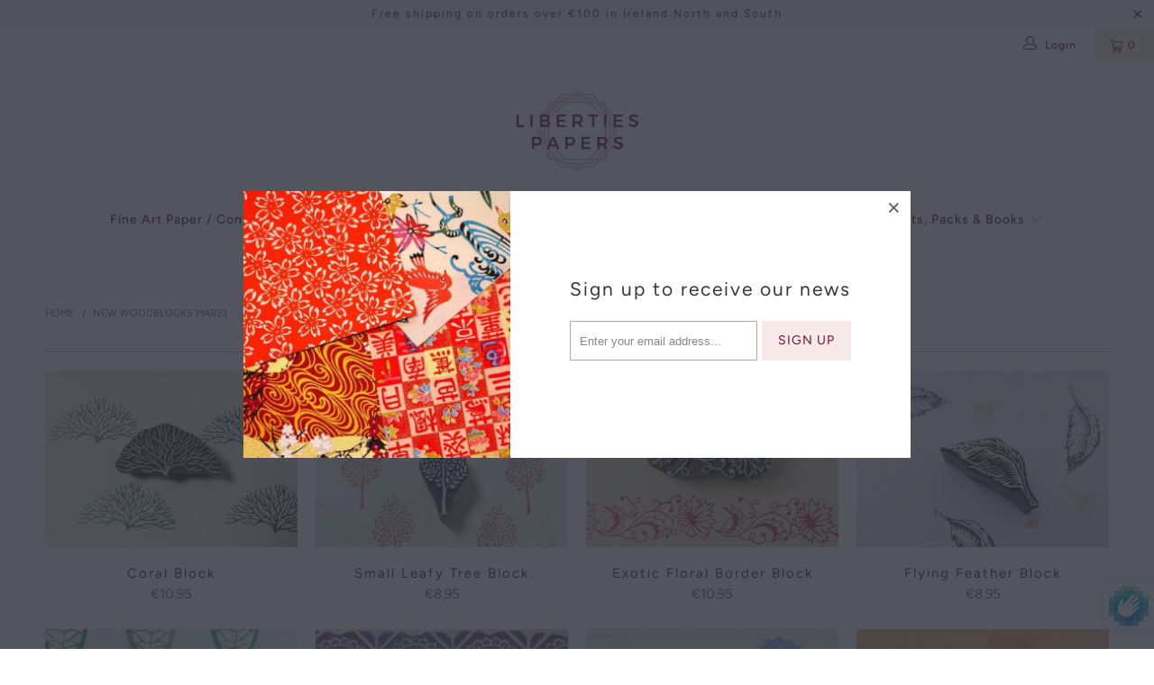

--- FILE ---
content_type: text/html; charset=utf-8
request_url: https://www.libertiespapers.ie/collections/new-woodblocks-mar23
body_size: 38262
content:


 <!DOCTYPE html>
<html lang="en"> <head> <meta name="p:domain_verify" content="3453c7a9f8d0b9ba97007e65edf6fe19"/> <meta name="p:domain_verify" content="3453c7a9f8d0b9ba97007e65edf6fe19"/> <!-- Global site tag (gtag.js) - Google Ads: 669971163 -->
<script async src="https://www.googletagmanager.com/gtag/js?id=AW-669971163"></script>
<script>
  window.dataLayer = window.dataLayer || [];
  function gtag(){dataLayer.push(arguments);}
  gtag('js', new Date());

  gtag('config', 'AW-669971163');
</script>

<!-- Start of Booster Apps Seo-0.1-->
<title>New Woodblocks Mar23 | Liberties Papers</title><meta name="description" content="" /><script type="application/ld+json">
  {
    "@context": "https://schema.org",
    "@type": "Organization",
    "name": "Liberties Papers",
    "url": "https://www.libertiespapers.ie",
    "description": "We offer a wide range of speciality papers, envelopes and stationery sourced from some of the the finest paper mills in the world. Create beautiful and unique wedding invitations, greeting cards and more. Be inspired by our collection.","image": "https://www.libertiespapers.ie/cdn/shop/t/5/assets/logo.png?3328",
      "logo": "https://www.libertiespapers.ie/cdn/shop/t/5/assets/logo.png?3328","sameAs": ["https://facebook.com/libertiespapers.ie", "https://instagram.com/libertiespapers.ie"]
  }
</script>

<script type="application/ld+json">
  {
    "@context": "https://schema.org",
    "@type": "WebSite",
    "name": "Liberties Papers",
    "url": "https://www.libertiespapers.ie",
    "potentialAction": {
      "@type": "SearchAction",
      "query-input": "required name=query",
      "target": "https://www.libertiespapers.ie/search?q={query}"
    }
  }
</script>
<!-- end of Booster Apps SEO -->

<!-- AMPIFY-ME:START -->

<!-- AMPIFY-ME:END --> <meta name="google-site-verification" content="M5oc-tR5UufRUbHQdqFrHdZUYEZfwuvYThAocleNYOA" /> <meta name="msvalidate.01" content="82C5F75ACA02FB6A2C68E9D0D2FDA5EF" /> <meta charset="utf-8"> <meta http-equiv="cleartype" content="on"> <meta name="robots" content="index,follow"> <!-- Mobile Specific Metas --> <meta name="HandheldFriendly" content="True"> <meta name="MobileOptimized" content="320"> <meta name="viewport" content="width=device-width,initial-scale=1"> <meta name="theme-color" content="#ffffff"> <link rel="preconnect dns-prefetch" href="https://fonts.shopifycdn.com" /> <link rel="preconnect dns-prefetch" href="https://cdn.shopify.com" /> <link rel="preconnect dns-prefetch" href="https://v.shopify.com" /> <link rel="preconnect dns-prefetch" href="https://cdn.shopifycloud.com" /> <link rel="preconnect dns-prefetch" href="https://productreviews.shopifycdn.com" /> <link rel="stylesheet" href="https://cdnjs.cloudflare.com/ajax/libs/fancybox/3.5.6/jquery.fancybox.css"> <!-- Stylesheets for Turbo 4.1.5 --> <link href="//www.libertiespapers.ie/cdn/shop/t/5/assets/styles.scss.css?v=107916903689518772161763035633" rel="stylesheet" type="text/css" media="all" /> <script>
      window.lazySizesConfig = window.lazySizesConfig || {};

      lazySizesConfig.expand = 300;
      lazySizesConfig.loadHidden = false;

      /*! lazysizes - v4.1.4 */
      !function(a,b){var c=b(a,a.document);a.lazySizes=c,"object"==typeof module&&module.exports&&(module.exports=c)}(window,function(a,b){"use strict";if(b.getElementsByClassName){var c,d,e=b.documentElement,f=a.Date,g=a.HTMLPictureElement,h="addEventListener",i="getAttribute",j=a[h],k=a.setTimeout,l=a.requestAnimationFrame||k,m=a.requestIdleCallback,n=/^picture$/i,o=["load","error","lazyincluded","_lazyloaded"],p={},q=Array.prototype.forEach,r=function(a,b){return p[b]||(p[b]=new RegExp("(\\s|^)"+b+"(\\s|$)")),p[b].test(a[i]("class")||"")&&p[b]},s=function(a,b){r(a,b)||a.setAttribute("class",(a[i]("class")||"").trim()+" "+b)},t=function(a,b){var c;(c=r(a,b))&&a.setAttribute("class",(a[i]("class")||"").replace(c," "))},u=function(a,b,c){var d=c?h:"removeEventListener";c&&u(a,b),o.forEach(function(c){a[d](c,b)})},v=function(a,d,e,f,g){var h=b.createEvent("Event");return e||(e={}),e.instance=c,h.initEvent(d,!f,!g),h.detail=e,a.dispatchEvent(h),h},w=function(b,c){var e;!g&&(e=a.picturefill||d.pf)?(c&&c.src&&!b[i]("srcset")&&b.setAttribute("srcset",c.src),e({reevaluate:!0,elements:[b]})):c&&c.src&&(b.src=c.src)},x=function(a,b){return(getComputedStyle(a,null)||{})[b]},y=function(a,b,c){for(c=c||a.offsetWidth;c<d.minSize&&b&&!a._lazysizesWidth;)c=b.offsetWidth,b=b.parentNode;return c},z=function(){var a,c,d=[],e=[],f=d,g=function(){var b=f;for(f=d.length?e:d,a=!0,c=!1;b.length;)b.shift()();a=!1},h=function(d,e){a&&!e?d.apply(this,arguments):(f.push(d),c||(c=!0,(b.hidden?k:l)(g)))};return h._lsFlush=g,h}(),A=function(a,b){return b?function(){z(a)}:function(){var b=this,c=arguments;z(function(){a.apply(b,c)})}},B=function(a){var b,c=0,e=d.throttleDelay,g=d.ricTimeout,h=function(){b=!1,c=f.now(),a()},i=m&&g>49?function(){m(h,{timeout:g}),g!==d.ricTimeout&&(g=d.ricTimeout)}:A(function(){k(h)},!0);return function(a){var d;(a=a===!0)&&(g=33),b||(b=!0,d=e-(f.now()-c),0>d&&(d=0),a||9>d?i():k(i,d))}},C=function(a){var b,c,d=99,e=function(){b=null,a()},g=function(){var a=f.now()-c;d>a?k(g,d-a):(m||e)(e)};return function(){c=f.now(),b||(b=k(g,d))}};!function(){var b,c={lazyClass:"lazyload",loadedClass:"lazyloaded",loadingClass:"lazyloading",preloadClass:"lazypreload",errorClass:"lazyerror",autosizesClass:"lazyautosizes",srcAttr:"data-src",srcsetAttr:"data-srcset",sizesAttr:"data-sizes",minSize:40,customMedia:{},init:!0,expFactor:1.5,hFac:.8,loadMode:2,loadHidden:!0,ricTimeout:0,throttleDelay:125};d=a.lazySizesConfig||a.lazysizesConfig||{};for(b in c)b in d||(d[b]=c[b]);a.lazySizesConfig=d,k(function(){d.init&&F()})}();var D=function(){var g,l,m,o,p,y,D,F,G,H,I,J,K,L,M=/^img$/i,N=/^iframe$/i,O="onscroll"in a&&!/(gle|ing)bot/.test(navigator.userAgent),P=0,Q=0,R=0,S=-1,T=function(a){R--,a&&a.target&&u(a.target,T),(!a||0>R||!a.target)&&(R=0)},U=function(a,c){var d,f=a,g="hidden"==x(b.body,"visibility")||"hidden"!=x(a.parentNode,"visibility")&&"hidden"!=x(a,"visibility");for(F-=c,I+=c,G-=c,H+=c;g&&(f=f.offsetParent)&&f!=b.body&&f!=e;)g=(x(f,"opacity")||1)>0,g&&"visible"!=x(f,"overflow")&&(d=f.getBoundingClientRect(),g=H>d.left&&G<d.right&&I>d.top-1&&F<d.bottom+1);return g},V=function(){var a,f,h,j,k,m,n,p,q,r=c.elements;if((o=d.loadMode)&&8>R&&(a=r.length)){f=0,S++,null==K&&("expand"in d||(d.expand=e.clientHeight>500&&e.clientWidth>500?500:370),J=d.expand,K=J*d.expFactor),K>Q&&1>R&&S>2&&o>2&&!b.hidden?(Q=K,S=0):Q=o>1&&S>1&&6>R?J:P;for(;a>f;f++)if(r[f]&&!r[f]._lazyRace)if(O)if((p=r[f][i]("data-expand"))&&(m=1*p)||(m=Q),q!==m&&(y=innerWidth+m*L,D=innerHeight+m,n=-1*m,q=m),h=r[f].getBoundingClientRect(),(I=h.bottom)>=n&&(F=h.top)<=D&&(H=h.right)>=n*L&&(G=h.left)<=y&&(I||H||G||F)&&(d.loadHidden||"hidden"!=x(r[f],"visibility"))&&(l&&3>R&&!p&&(3>o||4>S)||U(r[f],m))){if(ba(r[f]),k=!0,R>9)break}else!k&&l&&!j&&4>R&&4>S&&o>2&&(g[0]||d.preloadAfterLoad)&&(g[0]||!p&&(I||H||G||F||"auto"!=r[f][i](d.sizesAttr)))&&(j=g[0]||r[f]);else ba(r[f]);j&&!k&&ba(j)}},W=B(V),X=function(a){s(a.target,d.loadedClass),t(a.target,d.loadingClass),u(a.target,Z),v(a.target,"lazyloaded")},Y=A(X),Z=function(a){Y({target:a.target})},$=function(a,b){try{a.contentWindow.location.replace(b)}catch(c){a.src=b}},_=function(a){var b,c=a[i](d.srcsetAttr);(b=d.customMedia[a[i]("data-media")||a[i]("media")])&&a.setAttribute("media",b),c&&a.setAttribute("srcset",c)},aa=A(function(a,b,c,e,f){var g,h,j,l,o,p;(o=v(a,"lazybeforeunveil",b)).defaultPrevented||(e&&(c?s(a,d.autosizesClass):a.setAttribute("sizes",e)),h=a[i](d.srcsetAttr),g=a[i](d.srcAttr),f&&(j=a.parentNode,l=j&&n.test(j.nodeName||"")),p=b.firesLoad||"src"in a&&(h||g||l),o={target:a},p&&(u(a,T,!0),clearTimeout(m),m=k(T,2500),s(a,d.loadingClass),u(a,Z,!0)),l&&q.call(j.getElementsByTagName("source"),_),h?a.setAttribute("srcset",h):g&&!l&&(N.test(a.nodeName)?$(a,g):a.src=g),f&&(h||l)&&w(a,{src:g})),a._lazyRace&&delete a._lazyRace,t(a,d.lazyClass),z(function(){(!p||a.complete&&a.naturalWidth>1)&&(p?T(o):R--,X(o))},!0)}),ba=function(a){var b,c=M.test(a.nodeName),e=c&&(a[i](d.sizesAttr)||a[i]("sizes")),f="auto"==e;(!f&&l||!c||!a[i]("src")&&!a.srcset||a.complete||r(a,d.errorClass)||!r(a,d.lazyClass))&&(b=v(a,"lazyunveilread").detail,f&&E.updateElem(a,!0,a.offsetWidth),a._lazyRace=!0,R++,aa(a,b,f,e,c))},ca=function(){if(!l){if(f.now()-p<999)return void k(ca,999);var a=C(function(){d.loadMode=3,W()});l=!0,d.loadMode=3,W(),j("scroll",function(){3==d.loadMode&&(d.loadMode=2),a()},!0)}};return{_:function(){p=f.now(),c.elements=b.getElementsByClassName(d.lazyClass),g=b.getElementsByClassName(d.lazyClass+" "+d.preloadClass),L=d.hFac,j("scroll",W,!0),j("resize",W,!0),a.MutationObserver?new MutationObserver(W).observe(e,{childList:!0,subtree:!0,attributes:!0}):(e[h]("DOMNodeInserted",W,!0),e[h]("DOMAttrModified",W,!0),setInterval(W,999)),j("hashchange",W,!0),["focus","mouseover","click","load","transitionend","animationend","webkitAnimationEnd"].forEach(function(a){b[h](a,W,!0)}),/d$|^c/.test(b.readyState)?ca():(j("load",ca),b[h]("DOMContentLoaded",W),k(ca,2e4)),c.elements.length?(V(),z._lsFlush()):W()},checkElems:W,unveil:ba}}(),E=function(){var a,c=A(function(a,b,c,d){var e,f,g;if(a._lazysizesWidth=d,d+="px",a.setAttribute("sizes",d),n.test(b.nodeName||""))for(e=b.getElementsByTagName("source"),f=0,g=e.length;g>f;f++)e[f].setAttribute("sizes",d);c.detail.dataAttr||w(a,c.detail)}),e=function(a,b,d){var e,f=a.parentNode;f&&(d=y(a,f,d),e=v(a,"lazybeforesizes",{width:d,dataAttr:!!b}),e.defaultPrevented||(d=e.detail.width,d&&d!==a._lazysizesWidth&&c(a,f,e,d)))},f=function(){var b,c=a.length;if(c)for(b=0;c>b;b++)e(a[b])},g=C(f);return{_:function(){a=b.getElementsByClassName(d.autosizesClass),j("resize",g)},checkElems:g,updateElem:e}}(),F=function(){F.i||(F.i=!0,E._(),D._())};return c={cfg:d,autoSizer:E,loader:D,init:F,uP:w,aC:s,rC:t,hC:r,fire:v,gW:y,rAF:z}}});

      /*! lazysizes - v4.1.4 */
      !function(a,b){var c=function(){b(a.lazySizes),a.removeEventListener("lazyunveilread",c,!0)};b=b.bind(null,a,a.document),"object"==typeof module&&module.exports?b(require("lazysizes")):a.lazySizes?c():a.addEventListener("lazyunveilread",c,!0)}(window,function(a,b,c){"use strict";function d(){this.ratioElems=b.getElementsByClassName("lazyaspectratio"),this._setupEvents(),this.processImages()}if(a.addEventListener){var e,f,g,h=Array.prototype.forEach,i=/^picture$/i,j="data-aspectratio",k="img["+j+"]",l=function(b){return a.matchMedia?(l=function(a){return!a||(matchMedia(a)||{}).matches})(b):a.Modernizr&&Modernizr.mq?!b||Modernizr.mq(b):!b},m=c.aC,n=c.rC,o=c.cfg;d.prototype={_setupEvents:function(){var a=this,c=function(b){b.naturalWidth<36?a.addAspectRatio(b,!0):a.removeAspectRatio(b,!0)},d=function(){a.processImages()};b.addEventListener("load",function(a){a.target.getAttribute&&a.target.getAttribute(j)&&c(a.target)},!0),addEventListener("resize",function(){var b,d=function(){h.call(a.ratioElems,c)};return function(){clearTimeout(b),b=setTimeout(d,99)}}()),b.addEventListener("DOMContentLoaded",d),addEventListener("load",d)},processImages:function(a){var c,d;a||(a=b),c="length"in a&&!a.nodeName?a:a.querySelectorAll(k);for(d=0;d<c.length;d++)c[d].naturalWidth>36?this.removeAspectRatio(c[d]):this.addAspectRatio(c[d])},getSelectedRatio:function(a){var b,c,d,e,f,g=a.parentNode;if(g&&i.test(g.nodeName||""))for(d=g.getElementsByTagName("source"),b=0,c=d.length;c>b;b++)if(e=d[b].getAttribute("data-media")||d[b].getAttribute("media"),o.customMedia[e]&&(e=o.customMedia[e]),l(e)){f=d[b].getAttribute(j);break}return f||a.getAttribute(j)||""},parseRatio:function(){var a=/^\s*([+\d\.]+)(\s*[\/x]\s*([+\d\.]+))?\s*$/,b={};return function(c){var d;return!b[c]&&(d=c.match(a))&&(d[3]?b[c]=d[1]/d[3]:b[c]=1*d[1]),b[c]}}(),addAspectRatio:function(b,c){var d,e=b.offsetWidth,f=b.offsetHeight;return c||m(b,"lazyaspectratio"),36>e&&0>=f?void((e||f&&a.console)&&console.log("Define width or height of image, so we can calculate the other dimension")):(d=this.getSelectedRatio(b),d=this.parseRatio(d),void(d&&(e?b.style.height=e/d+"px":b.style.width=f*d+"px")))},removeAspectRatio:function(a){n(a,"lazyaspectratio"),a.style.height="",a.style.width="",a.removeAttribute(j)}},f=function(){g=a.jQuery||a.Zepto||a.shoestring||a.$,g&&g.fn&&!g.fn.imageRatio&&g.fn.filter&&g.fn.add&&g.fn.find?g.fn.imageRatio=function(){return e.processImages(this.find(k).add(this.filter(k))),this}:g=!1},f(),setTimeout(f),e=new d,a.imageRatio=e,"object"==typeof module&&module.exports?module.exports=e:"function"==typeof define&&define.amd&&define(e)}});

        /*! lazysizes - v4.1.5 */
        !function(a,b){var c=function(){b(a.lazySizes),a.removeEventListener("lazyunveilread",c,!0)};b=b.bind(null,a,a.document),"object"==typeof module&&module.exports?b(require("lazysizes")):a.lazySizes?c():a.addEventListener("lazyunveilread",c,!0)}(window,function(a,b,c){"use strict";if(a.addEventListener){var d=/\s+/g,e=/\s*\|\s+|\s+\|\s*/g,f=/^(.+?)(?:\s+\[\s*(.+?)\s*\])(?:\s+\[\s*(.+?)\s*\])?$/,g=/^\s*\(*\s*type\s*:\s*(.+?)\s*\)*\s*$/,h=/\(|\)|'/,i={contain:1,cover:1},j=function(a){var b=c.gW(a,a.parentNode);return(!a._lazysizesWidth||b>a._lazysizesWidth)&&(a._lazysizesWidth=b),a._lazysizesWidth},k=function(a){var b;return b=(getComputedStyle(a)||{getPropertyValue:function(){}}).getPropertyValue("background-size"),!i[b]&&i[a.style.backgroundSize]&&(b=a.style.backgroundSize),b},l=function(a,b){if(b){var c=b.match(g);c&&c[1]?a.setAttribute("type",c[1]):a.setAttribute("media",lazySizesConfig.customMedia[b]||b)}},m=function(a,c,g){var h=b.createElement("picture"),i=c.getAttribute(lazySizesConfig.sizesAttr),j=c.getAttribute("data-ratio"),k=c.getAttribute("data-optimumx");c._lazybgset&&c._lazybgset.parentNode==c&&c.removeChild(c._lazybgset),Object.defineProperty(g,"_lazybgset",{value:c,writable:!0}),Object.defineProperty(c,"_lazybgset",{value:h,writable:!0}),a=a.replace(d," ").split(e),h.style.display="none",g.className=lazySizesConfig.lazyClass,1!=a.length||i||(i="auto"),a.forEach(function(a){var c,d=b.createElement("source");i&&"auto"!=i&&d.setAttribute("sizes",i),(c=a.match(f))?(d.setAttribute(lazySizesConfig.srcsetAttr,c[1]),l(d,c[2]),l(d,c[3])):d.setAttribute(lazySizesConfig.srcsetAttr,a),h.appendChild(d)}),i&&(g.setAttribute(lazySizesConfig.sizesAttr,i),c.removeAttribute(lazySizesConfig.sizesAttr),c.removeAttribute("sizes")),k&&g.setAttribute("data-optimumx",k),j&&g.setAttribute("data-ratio",j),h.appendChild(g),c.appendChild(h)},n=function(a){if(a.target._lazybgset){var b=a.target,d=b._lazybgset,e=b.currentSrc||b.src;if(e){var f=c.fire(d,"bgsetproxy",{src:e,useSrc:h.test(e)?JSON.stringify(e):e});f.defaultPrevented||(d.style.backgroundImage="url("+f.detail.useSrc+")")}b._lazybgsetLoading&&(c.fire(d,"_lazyloaded",{},!1,!0),delete b._lazybgsetLoading)}};addEventListener("lazybeforeunveil",function(a){var d,e,f;!a.defaultPrevented&&(d=a.target.getAttribute("data-bgset"))&&(f=a.target,e=b.createElement("img"),e.alt="",e._lazybgsetLoading=!0,a.detail.firesLoad=!0,m(d,f,e),setTimeout(function(){c.loader.unveil(e),c.rAF(function(){c.fire(e,"_lazyloaded",{},!0,!0),e.complete&&n({target:e})})}))}),b.addEventListener("load",n,!0),a.addEventListener("lazybeforesizes",function(a){if(a.detail.instance==c&&a.target._lazybgset&&a.detail.dataAttr){var b=a.target._lazybgset,d=k(b);i[d]&&(a.target._lazysizesParentFit=d,c.rAF(function(){a.target.setAttribute("data-parent-fit",d),a.target._lazysizesParentFit&&delete a.target._lazysizesParentFit}))}},!0),b.documentElement.addEventListener("lazybeforesizes",function(a){!a.defaultPrevented&&a.target._lazybgset&&a.detail.instance==c&&(a.detail.width=j(a.target._lazybgset))})}});</script> <link rel="shortcut icon" type="image/x-icon" href="//www.libertiespapers.ie/cdn/shop/files/liberties_transparent_180x180.png?v=1613714177"> <link rel="apple-touch-icon" href="//www.libertiespapers.ie/cdn/shop/files/liberties_transparent_180x180.png?v=1613714177"/> <link rel="apple-touch-icon" sizes="57x57" href="//www.libertiespapers.ie/cdn/shop/files/liberties_transparent_57x57.png?v=1613714177"/> <link rel="apple-touch-icon" sizes="60x60" href="//www.libertiespapers.ie/cdn/shop/files/liberties_transparent_60x60.png?v=1613714177"/> <link rel="apple-touch-icon" sizes="72x72" href="//www.libertiespapers.ie/cdn/shop/files/liberties_transparent_72x72.png?v=1613714177"/> <link rel="apple-touch-icon" sizes="76x76" href="//www.libertiespapers.ie/cdn/shop/files/liberties_transparent_76x76.png?v=1613714177"/> <link rel="apple-touch-icon" sizes="114x114" href="//www.libertiespapers.ie/cdn/shop/files/liberties_transparent_114x114.png?v=1613714177"/> <link rel="apple-touch-icon" sizes="180x180" href="//www.libertiespapers.ie/cdn/shop/files/liberties_transparent_180x180.png?v=1613714177"/> <link rel="apple-touch-icon" sizes="228x228" href="//www.libertiespapers.ie/cdn/shop/files/liberties_transparent_228x228.png?v=1613714177"/> <link rel="canonical" href="https://www.libertiespapers.ie/collections/new-woodblocks-mar23" /> <meta name="p:domain_verify" content="978ad62ac278d4df3872688f6363de04"/> <script>window.performance && window.performance.mark && window.performance.mark('shopify.content_for_header.start');</script><meta name="google-site-verification" content="M5oc-tR5UufRUbHQdqFrHdZUYEZfwuvYThAocleNYOA">
<meta id="shopify-digital-wallet" name="shopify-digital-wallet" content="/8588099661/digital_wallets/dialog">
<meta name="shopify-checkout-api-token" content="9cf3493ee51b210b771a6742db85d470">
<meta id="in-context-paypal-metadata" data-shop-id="8588099661" data-venmo-supported="false" data-environment="production" data-locale="en_US" data-paypal-v4="true" data-currency="EUR">
<link rel="alternate" type="application/atom+xml" title="Feed" href="/collections/new-woodblocks-mar23.atom" />
<link rel="alternate" type="application/json+oembed" href="https://www.libertiespapers.ie/collections/new-woodblocks-mar23.oembed">
<script async="async" src="/checkouts/internal/preloads.js?locale=en-IE"></script>
<script id="shopify-features" type="application/json">{"accessToken":"9cf3493ee51b210b771a6742db85d470","betas":["rich-media-storefront-analytics"],"domain":"www.libertiespapers.ie","predictiveSearch":true,"shopId":8588099661,"locale":"en"}</script>
<script>var Shopify = Shopify || {};
Shopify.shop = "liberties-papers-and-books.myshopify.com";
Shopify.locale = "en";
Shopify.currency = {"active":"EUR","rate":"1.0"};
Shopify.country = "IE";
Shopify.theme = {"name":"Turbo-portland","id":75357257805,"schema_name":"Turbo","schema_version":"4.1.5.pre","theme_store_id":null,"role":"main"};
Shopify.theme.handle = "null";
Shopify.theme.style = {"id":null,"handle":null};
Shopify.cdnHost = "www.libertiespapers.ie/cdn";
Shopify.routes = Shopify.routes || {};
Shopify.routes.root = "/";</script>
<script type="module">!function(o){(o.Shopify=o.Shopify||{}).modules=!0}(window);</script>
<script>!function(o){function n(){var o=[];function n(){o.push(Array.prototype.slice.apply(arguments))}return n.q=o,n}var t=o.Shopify=o.Shopify||{};t.loadFeatures=n(),t.autoloadFeatures=n()}(window);</script>
<script id="shop-js-analytics" type="application/json">{"pageType":"collection"}</script>
<script defer="defer" async type="module" src="//www.libertiespapers.ie/cdn/shopifycloud/shop-js/modules/v2/client.init-shop-cart-sync_C5BV16lS.en.esm.js"></script>
<script defer="defer" async type="module" src="//www.libertiespapers.ie/cdn/shopifycloud/shop-js/modules/v2/chunk.common_CygWptCX.esm.js"></script>
<script type="module">
  await import("//www.libertiespapers.ie/cdn/shopifycloud/shop-js/modules/v2/client.init-shop-cart-sync_C5BV16lS.en.esm.js");
await import("//www.libertiespapers.ie/cdn/shopifycloud/shop-js/modules/v2/chunk.common_CygWptCX.esm.js");

  window.Shopify.SignInWithShop?.initShopCartSync?.({"fedCMEnabled":true,"windoidEnabled":true});

</script>
<script>(function() {
  var isLoaded = false;
  function asyncLoad() {
    if (isLoaded) return;
    isLoaded = true;
    var urls = ["https:\/\/d18eg7dreypte5.cloudfront.net\/browse-abandonment\/smsbump_timer.js?shop=liberties-papers-and-books.myshopify.com"];
    for (var i = 0; i <urls.length; i++) {
      var s = document.createElement('script');
      s.type = 'text/javascript';
      s.async = true;
      s.src = urls[i];
      var x = document.getElementsByTagName('script')[0];
      x.parentNode.insertBefore(s, x);
    }
  };
  if(window.attachEvent) {
    window.attachEvent('onload', asyncLoad);
  } else {
    window.addEventListener('load', asyncLoad, false);
  }
})();</script>
<script id="__st">var __st={"a":8588099661,"offset":0,"reqid":"7d520e7e-246c-42dc-92af-eeaf9888a578-1768797171","pageurl":"www.libertiespapers.ie\/collections\/new-woodblocks-mar23","u":"e0bce84a585a","p":"collection","rtyp":"collection","rid":599928602971};</script>
<script>window.ShopifyPaypalV4VisibilityTracking = true;</script>
<script id="captcha-bootstrap">!function(){'use strict';const t='contact',e='account',n='new_comment',o=[[t,t],['blogs',n],['comments',n],[t,'customer']],c=[[e,'customer_login'],[e,'guest_login'],[e,'recover_customer_password'],[e,'create_customer']],r=t=>t.map((([t,e])=>`form[action*='/${t}']:not([data-nocaptcha='true']) input[name='form_type'][value='${e}']`)).join(','),a=t=>()=>t?[...document.querySelectorAll(t)].map((t=>t.form)):[];function s(){const t=[...o],e=r(t);return a(e)}const i='password',u='form_key',d=['recaptcha-v3-token','g-recaptcha-response','h-captcha-response',i],f=()=>{try{return window.sessionStorage}catch{return}},m='__shopify_v',_=t=>t.elements[u];function p(t,e,n=!1){try{const o=window.sessionStorage,c=JSON.parse(o.getItem(e)),{data:r}=function(t){const{data:e,action:n}=t;return t[m]||n?{data:e,action:n}:{data:t,action:n}}(c);for(const[e,n]of Object.entries(r))t.elements[e]&&(t.elements[e].value=n);n&&o.removeItem(e)}catch(o){console.error('form repopulation failed',{error:o})}}const l='form_type',E='cptcha';function T(t){t.dataset[E]=!0}const w=window,h=w.document,L='Shopify',v='ce_forms',y='captcha';let A=!1;((t,e)=>{const n=(g='f06e6c50-85a8-45c8-87d0-21a2b65856fe',I='https://cdn.shopify.com/shopifycloud/storefront-forms-hcaptcha/ce_storefront_forms_captcha_hcaptcha.v1.5.2.iife.js',D={infoText:'Protected by hCaptcha',privacyText:'Privacy',termsText:'Terms'},(t,e,n)=>{const o=w[L][v],c=o.bindForm;if(c)return c(t,g,e,D).then(n);var r;o.q.push([[t,g,e,D],n]),r=I,A||(h.body.append(Object.assign(h.createElement('script'),{id:'captcha-provider',async:!0,src:r})),A=!0)});var g,I,D;w[L]=w[L]||{},w[L][v]=w[L][v]||{},w[L][v].q=[],w[L][y]=w[L][y]||{},w[L][y].protect=function(t,e){n(t,void 0,e),T(t)},Object.freeze(w[L][y]),function(t,e,n,w,h,L){const[v,y,A,g]=function(t,e,n){const i=e?o:[],u=t?c:[],d=[...i,...u],f=r(d),m=r(i),_=r(d.filter((([t,e])=>n.includes(e))));return[a(f),a(m),a(_),s()]}(w,h,L),I=t=>{const e=t.target;return e instanceof HTMLFormElement?e:e&&e.form},D=t=>v().includes(t);t.addEventListener('submit',(t=>{const e=I(t);if(!e)return;const n=D(e)&&!e.dataset.hcaptchaBound&&!e.dataset.recaptchaBound,o=_(e),c=g().includes(e)&&(!o||!o.value);(n||c)&&t.preventDefault(),c&&!n&&(function(t){try{if(!f())return;!function(t){const e=f();if(!e)return;const n=_(t);if(!n)return;const o=n.value;o&&e.removeItem(o)}(t);const e=Array.from(Array(32),(()=>Math.random().toString(36)[2])).join('');!function(t,e){_(t)||t.append(Object.assign(document.createElement('input'),{type:'hidden',name:u})),t.elements[u].value=e}(t,e),function(t,e){const n=f();if(!n)return;const o=[...t.querySelectorAll(`input[type='${i}']`)].map((({name:t})=>t)),c=[...d,...o],r={};for(const[a,s]of new FormData(t).entries())c.includes(a)||(r[a]=s);n.setItem(e,JSON.stringify({[m]:1,action:t.action,data:r}))}(t,e)}catch(e){console.error('failed to persist form',e)}}(e),e.submit())}));const S=(t,e)=>{t&&!t.dataset[E]&&(n(t,e.some((e=>e===t))),T(t))};for(const o of['focusin','change'])t.addEventListener(o,(t=>{const e=I(t);D(e)&&S(e,y())}));const B=e.get('form_key'),M=e.get(l),P=B&&M;t.addEventListener('DOMContentLoaded',(()=>{const t=y();if(P)for(const e of t)e.elements[l].value===M&&p(e,B);[...new Set([...A(),...v().filter((t=>'true'===t.dataset.shopifyCaptcha))])].forEach((e=>S(e,t)))}))}(h,new URLSearchParams(w.location.search),n,t,e,['guest_login'])})(!0,!0)}();</script>
<script integrity="sha256-4kQ18oKyAcykRKYeNunJcIwy7WH5gtpwJnB7kiuLZ1E=" data-source-attribution="shopify.loadfeatures" defer="defer" src="//www.libertiespapers.ie/cdn/shopifycloud/storefront/assets/storefront/load_feature-a0a9edcb.js" crossorigin="anonymous"></script>
<script data-source-attribution="shopify.dynamic_checkout.dynamic.init">var Shopify=Shopify||{};Shopify.PaymentButton=Shopify.PaymentButton||{isStorefrontPortableWallets:!0,init:function(){window.Shopify.PaymentButton.init=function(){};var t=document.createElement("script");t.src="https://www.libertiespapers.ie/cdn/shopifycloud/portable-wallets/latest/portable-wallets.en.js",t.type="module",document.head.appendChild(t)}};
</script>
<script data-source-attribution="shopify.dynamic_checkout.buyer_consent">
  function portableWalletsHideBuyerConsent(e){var t=document.getElementById("shopify-buyer-consent"),n=document.getElementById("shopify-subscription-policy-button");t&&n&&(t.classList.add("hidden"),t.setAttribute("aria-hidden","true"),n.removeEventListener("click",e))}function portableWalletsShowBuyerConsent(e){var t=document.getElementById("shopify-buyer-consent"),n=document.getElementById("shopify-subscription-policy-button");t&&n&&(t.classList.remove("hidden"),t.removeAttribute("aria-hidden"),n.addEventListener("click",e))}window.Shopify?.PaymentButton&&(window.Shopify.PaymentButton.hideBuyerConsent=portableWalletsHideBuyerConsent,window.Shopify.PaymentButton.showBuyerConsent=portableWalletsShowBuyerConsent);
</script>
<script data-source-attribution="shopify.dynamic_checkout.cart.bootstrap">document.addEventListener("DOMContentLoaded",(function(){function t(){return document.querySelector("shopify-accelerated-checkout-cart, shopify-accelerated-checkout")}if(t())Shopify.PaymentButton.init();else{new MutationObserver((function(e,n){t()&&(Shopify.PaymentButton.init(),n.disconnect())})).observe(document.body,{childList:!0,subtree:!0})}}));
</script>
<link id="shopify-accelerated-checkout-styles" rel="stylesheet" media="screen" href="https://www.libertiespapers.ie/cdn/shopifycloud/portable-wallets/latest/accelerated-checkout-backwards-compat.css" crossorigin="anonymous">
<style id="shopify-accelerated-checkout-cart">
        #shopify-buyer-consent {
  margin-top: 1em;
  display: inline-block;
  width: 100%;
}

#shopify-buyer-consent.hidden {
  display: none;
}

#shopify-subscription-policy-button {
  background: none;
  border: none;
  padding: 0;
  text-decoration: underline;
  font-size: inherit;
  cursor: pointer;
}

#shopify-subscription-policy-button::before {
  box-shadow: none;
}

      </style>

<script>window.performance && window.performance.mark && window.performance.mark('shopify.content_for_header.end');</script>

    

<meta name="author" content="Liberties Papers">
<meta property="og:url" content="https://www.libertiespapers.ie/collections/new-woodblocks-mar23">
<meta property="og:site_name" content="Liberties Papers"> <meta property="og:type" content="product.group"> <meta property="og:title" content="New Woodblocks Mar23"> <meta property="og:image" content="https://www.libertiespapers.ie/cdn/shopifycloud/storefront/assets/no-image-2048-a2addb12_600x600.gif"> <meta property="og:image:secure_url" content="https://www.libertiespapers.ie/cdn/shopifycloud/storefront/assets/no-image-2048-a2addb12_600x600.gif"> <meta property="og:image:width" content=""> <meta property="og:image:height" content=""> <meta property="og:image:alt" content=""> <meta property="og:image" content="https://www.libertiespapers.ie/cdn/shop/products/CoralWoodblockDublinIreland_600x.webp?v=1680094014"> <meta property="og:image:secure_url" content="https://www.libertiespapers.ie/cdn/shop/products/CoralWoodblockDublinIreland_600x.webp?v=1680094014">
  






<meta name="twitter:card" content="summary"><!-- BEGIN app block: shopify://apps/pandectes-gdpr/blocks/banner/58c0baa2-6cc1-480c-9ea6-38d6d559556a -->
  
    
      <!-- TCF is active, scripts are loaded above -->
      
      <script>
        
          window.PandectesSettings = {"store":{"id":8588099661,"plan":"basic","theme":"Turbo-portland","primaryLocale":"en","adminMode":false,"headless":false,"storefrontRootDomain":"","checkoutRootDomain":"","storefrontAccessToken":""},"tsPublished":1744457013,"declaration":{"declDays":"","declName":"","declPath":"","declType":"","isActive":false,"showType":true,"declHours":"","declYears":"","declDomain":"","declMonths":"","declMinutes":"","declPurpose":"","declSeconds":"","declSession":"","showPurpose":false,"declProvider":"","showProvider":true,"declIntroText":"","declRetention":"","declFirstParty":"","declThirdParty":"","showDateGenerated":true},"language":{"unpublished":[],"languageMode":"Single","fallbackLanguage":"en","languageDetection":"locale","languagesSupported":[]},"texts":{"managed":{"headerText":{"en":"We respect your privacy"},"consentText":{"en":"This website uses cookies to ensure you get the best experience."},"linkText":{"en":"Learn more"},"imprintText":{"en":"Imprint"},"googleLinkText":{"en":"Google's Privacy Terms"},"allowButtonText":{"en":"Accept"},"denyButtonText":{"en":"Decline"},"dismissButtonText":{"en":"Ok"},"leaveSiteButtonText":{"en":"Leave this site"},"preferencesButtonText":{"en":"Preferences"},"cookiePolicyText":{"en":"Cookie policy"},"preferencesPopupTitleText":{"en":"Manage consent preferences"},"preferencesPopupIntroText":{"en":"We use cookies to optimize website functionality, analyze the performance, and provide personalized experience to you. Some cookies are essential to make the website operate and function correctly. Those cookies cannot be disabled. In this window you can manage your preference of cookies."},"preferencesPopupSaveButtonText":{"en":"Save preferences"},"preferencesPopupCloseButtonText":{"en":"Close"},"preferencesPopupAcceptAllButtonText":{"en":"Accept all"},"preferencesPopupRejectAllButtonText":{"en":"Reject all"},"cookiesDetailsText":{"en":"Cookies details"},"preferencesPopupAlwaysAllowedText":{"en":"Always allowed"},"accessSectionParagraphText":{"en":"You have the right to request access to your data at any time."},"accessSectionTitleText":{"en":"Data portability"},"accessSectionAccountInfoActionText":{"en":"Personal data"},"accessSectionDownloadReportActionText":{"en":"Request export"},"accessSectionGDPRRequestsActionText":{"en":"Data subject requests"},"accessSectionOrdersRecordsActionText":{"en":"Orders"},"rectificationSectionParagraphText":{"en":"You have the right to request your data to be updated whenever you think it is appropriate."},"rectificationSectionTitleText":{"en":"Data Rectification"},"rectificationCommentPlaceholder":{"en":"Describe what you want to be updated"},"rectificationCommentValidationError":{"en":"Comment is required"},"rectificationSectionEditAccountActionText":{"en":"Request an update"},"erasureSectionTitleText":{"en":"Right to be forgotten"},"erasureSectionParagraphText":{"en":"You have the right to ask all your data to be erased. After that, you will no longer be able to access your account."},"erasureSectionRequestDeletionActionText":{"en":"Request personal data deletion"},"consentDate":{"en":"Consent date"},"consentId":{"en":"Consent ID"},"consentSectionChangeConsentActionText":{"en":"Change consent preference"},"consentSectionConsentedText":{"en":"You consented to the cookies policy of this website on"},"consentSectionNoConsentText":{"en":"You have not consented to the cookies policy of this website."},"consentSectionTitleText":{"en":"Your cookie consent"},"consentStatus":{"en":"Consent preference"},"confirmationFailureMessage":{"en":"Your request was not verified. Please try again and if problem persists, contact store owner for assistance"},"confirmationFailureTitle":{"en":"A problem occurred"},"confirmationSuccessMessage":{"en":"We will soon get back to you as to your request."},"confirmationSuccessTitle":{"en":"Your request is verified"},"guestsSupportEmailFailureMessage":{"en":"Your request was not submitted. Please try again and if problem persists, contact store owner for assistance."},"guestsSupportEmailFailureTitle":{"en":"A problem occurred"},"guestsSupportEmailPlaceholder":{"en":"E-mail address"},"guestsSupportEmailSuccessMessage":{"en":"If you are registered as a customer of this store, you will soon receive an email with instructions on how to proceed."},"guestsSupportEmailSuccessTitle":{"en":"Thank you for your request"},"guestsSupportEmailValidationError":{"en":"Email is not valid"},"guestsSupportInfoText":{"en":"Please login with your customer account to further proceed."},"submitButton":{"en":"Submit"},"submittingButton":{"en":"Submitting..."},"cancelButton":{"en":"Cancel"},"declIntroText":{"en":"We use cookies to optimize website functionality, analyze the performance, and provide personalized experience to you. Some cookies are essential to make the website operate and function correctly. Those cookies cannot be disabled. In this window you can manage your preference of cookies."},"declName":{"en":"Name"},"declPurpose":{"en":"Purpose"},"declType":{"en":"Type"},"declRetention":{"en":"Retention"},"declProvider":{"en":"Provider"},"declFirstParty":{"en":"First-party"},"declThirdParty":{"en":"Third-party"},"declSeconds":{"en":"seconds"},"declMinutes":{"en":"minutes"},"declHours":{"en":"hours"},"declDays":{"en":"days"},"declMonths":{"en":"months"},"declYears":{"en":"years"},"declSession":{"en":"Session"},"declDomain":{"en":"Domain"},"declPath":{"en":"Path"}},"categories":{"strictlyNecessaryCookiesTitleText":{"en":"Strictly necessary cookies"},"strictlyNecessaryCookiesDescriptionText":{"en":"These cookies are essential in order to enable you to move around the website and use its features, such as accessing secure areas of the website. The website cannot function properly without these cookies."},"functionalityCookiesTitleText":{"en":"Functional cookies"},"functionalityCookiesDescriptionText":{"en":"These cookies enable the site to provide enhanced functionality and personalisation. They may be set by us or by third party providers whose services we have added to our pages. If you do not allow these cookies then some or all of these services may not function properly."},"performanceCookiesTitleText":{"en":"Performance cookies"},"performanceCookiesDescriptionText":{"en":"These cookies enable us to monitor and improve the performance of our website. For example, they allow us to count visits, identify traffic sources and see which parts of the site are most popular."},"targetingCookiesTitleText":{"en":"Targeting cookies"},"targetingCookiesDescriptionText":{"en":"These cookies may be set through our site by our advertising partners. They may be used by those companies to build a profile of your interests and show you relevant adverts on other sites.    They do not store directly personal information, but are based on uniquely identifying your browser and internet device. If you do not allow these cookies, you will experience less targeted advertising."},"unclassifiedCookiesTitleText":{"en":"Unclassified cookies"},"unclassifiedCookiesDescriptionText":{"en":"Unclassified cookies are cookies that we are in the process of classifying, together with the providers of individual cookies."}},"auto":{}},"library":{"previewMode":false,"fadeInTimeout":0,"defaultBlocked":7,"showLink":true,"showImprintLink":false,"showGoogleLink":false,"enabled":true,"cookie":{"expiryDays":365,"secure":true,"domain":""},"dismissOnScroll":false,"dismissOnWindowClick":false,"dismissOnTimeout":false,"palette":{"popup":{"background":"#FFFFFF","backgroundForCalculations":{"a":1,"b":255,"g":255,"r":255},"text":"#000000"},"button":{"background":"transparent","backgroundForCalculations":{"a":1,"b":255,"g":255,"r":255},"text":"#000000","textForCalculation":{"a":1,"b":0,"g":0,"r":0},"border":"#000000"}},"content":{"href":"/policies/privacy-policy","imprintHref":"","close":"&#10005;","target":"","logo":"<img class=\"cc-banner-logo\" style=\"max-height: 40px;\" src=\"https://liberties-papers-and-books.myshopify.com/cdn/shop/files/pandectes-banner-logo.png\" alt=\"logo\" />"},"window":"<div role=\"dialog\" aria-live=\"polite\" aria-label=\"cookieconsent\" aria-describedby=\"cookieconsent:desc\" id=\"pandectes-banner\" class=\"cc-window-wrapper cc-top-wrapper\"><div class=\"pd-cookie-banner-window cc-window {{classes}}\"><!--googleoff: all-->{{children}}<!--googleon: all--></div></div>","compliance":{"opt-both":"<div class=\"cc-compliance cc-highlight\">{{deny}}{{allow}}</div>"},"type":"opt-both","layouts":{"basic":"{{logo}}{{messagelink}}{{compliance}}{{close}}"},"position":"top","theme":"wired","revokable":false,"animateRevokable":false,"revokableReset":false,"revokableLogoUrl":"","revokablePlacement":"bottom-left","revokableMarginHorizontal":15,"revokableMarginVertical":15,"static":false,"autoAttach":true,"hasTransition":true,"blacklistPage":[""],"elements":{"close":"<button aria-label=\"dismiss cookie message\" type=\"button\" tabindex=\"0\" class=\"cc-close\">{{close}}</button>","dismiss":"<button aria-label=\"dismiss cookie message\" type=\"button\" tabindex=\"0\" class=\"cc-btn cc-btn-decision cc-dismiss\">{{dismiss}}</button>","allow":"<button aria-label=\"allow cookies\" type=\"button\" tabindex=\"0\" class=\"cc-btn cc-btn-decision cc-allow\">{{allow}}</button>","deny":"<button aria-label=\"deny cookies\" type=\"button\" tabindex=\"0\" class=\"cc-btn cc-btn-decision cc-deny\">{{deny}}</button>","preferences":"<button aria-label=\"settings cookies\" tabindex=\"0\" type=\"button\" class=\"cc-btn cc-settings\" onclick=\"Pandectes.fn.openPreferences()\">{{preferences}}</button>"}},"geolocation":{"auOnly":false,"brOnly":false,"caOnly":false,"chOnly":false,"euOnly":false,"jpOnly":false,"nzOnly":false,"thOnly":false,"zaOnly":false,"canadaOnly":false,"globalVisibility":true},"dsr":{"guestsSupport":false,"accessSectionDownloadReportAuto":false},"banner":{"resetTs":1744456612,"extraCss":"        .cc-banner-logo {max-width: 24em!important;}    @media(min-width: 768px) {.cc-window.cc-floating{max-width: 24em!important;width: 24em!important;}}    .cc-message, .pd-cookie-banner-window .cc-header, .cc-logo {text-align: left}    .cc-window-wrapper{z-index: 2147483647;}    .cc-window{z-index: 2147483647;font-family: inherit;}    .pd-cookie-banner-window .cc-header{font-family: inherit;}    .pd-cp-ui{font-family: inherit; background-color: #FFFFFF;color:#000000;}    button.pd-cp-btn, a.pd-cp-btn{}    input + .pd-cp-preferences-slider{background-color: rgba(0, 0, 0, 0.3)}    .pd-cp-scrolling-section::-webkit-scrollbar{background-color: rgba(0, 0, 0, 0.3)}    input:checked + .pd-cp-preferences-slider{background-color: rgba(0, 0, 0, 1)}    .pd-cp-scrolling-section::-webkit-scrollbar-thumb {background-color: rgba(0, 0, 0, 1)}    .pd-cp-ui-close{color:#000000;}    .pd-cp-preferences-slider:before{background-color: #FFFFFF}    .pd-cp-title:before {border-color: #000000!important}    .pd-cp-preferences-slider{background-color:#000000}    .pd-cp-toggle{color:#000000!important}    @media(max-width:699px) {.pd-cp-ui-close-top svg {fill: #000000}}    .pd-cp-toggle:hover,.pd-cp-toggle:visited,.pd-cp-toggle:active{color:#000000!important}    .pd-cookie-banner-window {box-shadow: 0 0 18px rgb(0 0 0 / 20%);}  ","customJavascript":{"useButtons":true},"showPoweredBy":false,"logoHeight":40,"revokableTrigger":false,"hybridStrict":false,"cookiesBlockedByDefault":"7","isActive":true,"implicitSavePreferences":false,"cookieIcon":false,"blockBots":false,"showCookiesDetails":true,"hasTransition":true,"blockingPage":false,"showOnlyLandingPage":false,"leaveSiteUrl":"https://pandectes.io","linkRespectStoreLang":false},"cookies":{"0":[{"name":"keep_alive","type":"http","domain":"www.libertiespapers.ie","path":"/","provider":"Shopify","firstParty":true,"retention":"30 minute(s)","expires":30,"unit":"declMinutes","purpose":{"en":"Used when international domain redirection is enabled to determine if a request is the first one of a session."}},{"name":"secure_customer_sig","type":"http","domain":"www.libertiespapers.ie","path":"/","provider":"Shopify","firstParty":true,"retention":"1 year(s)","expires":1,"unit":"declYears","purpose":{"en":"Used to identify a user after they sign into a shop as a customer so they do not need to log in again."}},{"name":"localization","type":"http","domain":"www.libertiespapers.ie","path":"/","provider":"Shopify","firstParty":true,"retention":"1 year(s)","expires":1,"unit":"declYears","purpose":{"en":"Used to localize the cart to the correct country."}},{"name":"cart_currency","type":"http","domain":"www.libertiespapers.ie","path":"/","provider":"Shopify","firstParty":true,"retention":"2 week(s)","expires":2,"unit":"declWeeks","purpose":{"en":"Used after a checkout is completed to initialize a new empty cart with the same currency as the one just used."}},{"name":"_tracking_consent","type":"http","domain":".libertiespapers.ie","path":"/","provider":"Shopify","firstParty":false,"retention":"1 year(s)","expires":1,"unit":"declYears","purpose":{"en":"Used to store a user's preferences if a merchant has set up privacy rules in the visitor's region."}}],"1":[],"2":[],"4":[{"name":"_gcl_au","type":"http","domain":".libertiespapers.ie","path":"/","provider":"Google","firstParty":false,"retention":"3 month(s)","expires":3,"unit":"declMonths","purpose":{"en":"Cookie is placed by Google Tag Manager to track conversions."}}],"8":[{"name":"wpm-test-cookie","type":"http","domain":"ie","path":"/","provider":"Unknown","firstParty":false,"retention":"Session","expires":1,"unit":"declSeconds","purpose":{"en":""}},{"name":"popup","type":"http","domain":"www.libertiespapers.ie","path":"/","provider":"Unknown","firstParty":true,"retention":"2 week(s)","expires":2,"unit":"declWeeks","purpose":{"en":""}},{"name":"wpm-test-cookie","type":"http","domain":"libertiespapers.ie","path":"/","provider":"Unknown","firstParty":false,"retention":"Session","expires":1,"unit":"declSeconds","purpose":{"en":""}},{"name":"wpm-test-cookie","type":"http","domain":"www.libertiespapers.ie","path":"/","provider":"Unknown","firstParty":true,"retention":"Session","expires":1,"unit":"declSeconds","purpose":{"en":""}}]},"blocker":{"isActive":false,"googleConsentMode":{"id":"","analyticsId":"","adwordsId":"","isActive":false,"adStorageCategory":4,"analyticsStorageCategory":2,"personalizationStorageCategory":1,"functionalityStorageCategory":1,"customEvent":false,"securityStorageCategory":0,"redactData":false,"urlPassthrough":false,"dataLayerProperty":"dataLayer","waitForUpdate":500,"useNativeChannel":false,"debugMode":false},"facebookPixel":{"id":"","isActive":false,"ldu":false},"microsoft":{"isActive":false,"uetTags":""},"rakuten":{"isActive":false,"cmp":false,"ccpa":false},"klaviyoIsActive":false,"gpcIsActive":true,"defaultBlocked":7,"patterns":{"whiteList":[],"blackList":{"1":[],"2":[],"4":[],"8":[]},"iframesWhiteList":[],"iframesBlackList":{"1":[],"2":[],"4":[],"8":[]},"beaconsWhiteList":[],"beaconsBlackList":{"1":[],"2":[],"4":[],"8":[]}}}};
        
        window.addEventListener('DOMContentLoaded', function(){
          const script = document.createElement('script');
          
            script.src = "https://cdn.shopify.com/extensions/019bd005-1071-7566-a990-dd9df4dd4365/gdpr-228/assets/pandectes-core.js";
          
          script.defer = true;
          document.body.appendChild(script);
        })
      </script>
    
  


<!-- END app block --><!-- BEGIN app block: shopify://apps/judge-me-reviews/blocks/judgeme_core/61ccd3b1-a9f2-4160-9fe9-4fec8413e5d8 --><!-- Start of Judge.me Core -->






<link rel="dns-prefetch" href="https://cdnwidget.judge.me">
<link rel="dns-prefetch" href="https://cdn.judge.me">
<link rel="dns-prefetch" href="https://cdn1.judge.me">
<link rel="dns-prefetch" href="https://api.judge.me">

<script data-cfasync='false' class='jdgm-settings-script'>window.jdgmSettings={"pagination":5,"disable_web_reviews":false,"badge_no_review_text":"No reviews","badge_n_reviews_text":"{{ n }} review/reviews","hide_badge_preview_if_no_reviews":true,"badge_hide_text":false,"enforce_center_preview_badge":false,"widget_title":"Customer Reviews","widget_open_form_text":"Write a review","widget_close_form_text":"Cancel review","widget_refresh_page_text":"Refresh page","widget_summary_text":"Based on {{ number_of_reviews }} review/reviews","widget_no_review_text":"Be the first to write a review","widget_name_field_text":"Display name","widget_verified_name_field_text":"Verified Name (public)","widget_name_placeholder_text":"Display name","widget_required_field_error_text":"This field is required.","widget_email_field_text":"Email address","widget_verified_email_field_text":"Verified Email (private, can not be edited)","widget_email_placeholder_text":"Your email address","widget_email_field_error_text":"Please enter a valid email address.","widget_rating_field_text":"Rating","widget_review_title_field_text":"Review Title","widget_review_title_placeholder_text":"Give your review a title","widget_review_body_field_text":"Review content","widget_review_body_placeholder_text":"Start writing here...","widget_pictures_field_text":"Picture/Video (optional)","widget_submit_review_text":"Submit Review","widget_submit_verified_review_text":"Submit Verified Review","widget_submit_success_msg_with_auto_publish":"Thank you! Please refresh the page in a few moments to see your review. You can remove or edit your review by logging into \u003ca href='https://judge.me/login' target='_blank' rel='nofollow noopener'\u003eJudge.me\u003c/a\u003e","widget_submit_success_msg_no_auto_publish":"Thank you! Your review will be published as soon as it is approved by the shop admin. You can remove or edit your review by logging into \u003ca href='https://judge.me/login' target='_blank' rel='nofollow noopener'\u003eJudge.me\u003c/a\u003e","widget_show_default_reviews_out_of_total_text":"Showing {{ n_reviews_shown }} out of {{ n_reviews }} reviews.","widget_show_all_link_text":"Show all","widget_show_less_link_text":"Show less","widget_author_said_text":"{{ reviewer_name }} said:","widget_days_text":"{{ n }} days ago","widget_weeks_text":"{{ n }} week/weeks ago","widget_months_text":"{{ n }} month/months ago","widget_years_text":"{{ n }} year/years ago","widget_yesterday_text":"Yesterday","widget_today_text":"Today","widget_replied_text":"\u003e\u003e {{ shop_name }} replied:","widget_read_more_text":"Read more","widget_reviewer_name_as_initial":"","widget_rating_filter_color":"#fbcd0a","widget_rating_filter_see_all_text":"See all reviews","widget_sorting_most_recent_text":"Most Recent","widget_sorting_highest_rating_text":"Highest Rating","widget_sorting_lowest_rating_text":"Lowest Rating","widget_sorting_with_pictures_text":"Only Pictures","widget_sorting_most_helpful_text":"Most Helpful","widget_open_question_form_text":"Ask a question","widget_reviews_subtab_text":"Reviews","widget_questions_subtab_text":"Questions","widget_question_label_text":"Question","widget_answer_label_text":"Answer","widget_question_placeholder_text":"Write your question here","widget_submit_question_text":"Submit Question","widget_question_submit_success_text":"Thank you for your question! We will notify you once it gets answered.","verified_badge_text":"Verified","verified_badge_bg_color":"","verified_badge_text_color":"","verified_badge_placement":"left-of-reviewer-name","widget_review_max_height":"","widget_hide_border":false,"widget_social_share":false,"widget_thumb":false,"widget_review_location_show":false,"widget_location_format":"","all_reviews_include_out_of_store_products":true,"all_reviews_out_of_store_text":"(out of store)","all_reviews_pagination":100,"all_reviews_product_name_prefix_text":"about","enable_review_pictures":true,"enable_question_anwser":false,"widget_theme":"default","review_date_format":"mm/dd/yyyy","default_sort_method":"most-recent","widget_product_reviews_subtab_text":"Product Reviews","widget_shop_reviews_subtab_text":"Shop Reviews","widget_other_products_reviews_text":"Reviews for other products","widget_store_reviews_subtab_text":"Store reviews","widget_no_store_reviews_text":"This store hasn't received any reviews yet","widget_web_restriction_product_reviews_text":"This product hasn't received any reviews yet","widget_no_items_text":"No items found","widget_show_more_text":"Show more","widget_write_a_store_review_text":"Write a Store Review","widget_other_languages_heading":"Reviews in Other Languages","widget_translate_review_text":"Translate review to {{ language }}","widget_translating_review_text":"Translating...","widget_show_original_translation_text":"Show original ({{ language }})","widget_translate_review_failed_text":"Review couldn't be translated.","widget_translate_review_retry_text":"Retry","widget_translate_review_try_again_later_text":"Try again later","show_product_url_for_grouped_product":false,"widget_sorting_pictures_first_text":"Pictures First","show_pictures_on_all_rev_page_mobile":false,"show_pictures_on_all_rev_page_desktop":false,"floating_tab_hide_mobile_install_preference":false,"floating_tab_button_name":"★ Reviews","floating_tab_title":"Let customers speak for us","floating_tab_button_color":"","floating_tab_button_background_color":"","floating_tab_url":"","floating_tab_url_enabled":false,"floating_tab_tab_style":"text","all_reviews_text_badge_text":"Customers rate us {{ shop.metafields.judgeme.all_reviews_rating | round: 1 }}/5 based on {{ shop.metafields.judgeme.all_reviews_count }} reviews.","all_reviews_text_badge_text_branded_style":"{{ shop.metafields.judgeme.all_reviews_rating | round: 1 }} out of 5 stars based on {{ shop.metafields.judgeme.all_reviews_count }} reviews","is_all_reviews_text_badge_a_link":false,"show_stars_for_all_reviews_text_badge":false,"all_reviews_text_badge_url":"","all_reviews_text_style":"branded","all_reviews_text_color_style":"judgeme_brand_color","all_reviews_text_color":"#108474","all_reviews_text_show_jm_brand":true,"featured_carousel_show_header":true,"featured_carousel_title":"Let customers speak for us","testimonials_carousel_title":"Customers are saying","videos_carousel_title":"Real customer stories","cards_carousel_title":"Customers are saying","featured_carousel_count_text":"from {{ n }} reviews","featured_carousel_add_link_to_all_reviews_page":false,"featured_carousel_url":"","featured_carousel_show_images":true,"featured_carousel_autoslide_interval":5,"featured_carousel_arrows_on_the_sides":false,"featured_carousel_height":250,"featured_carousel_width":80,"featured_carousel_image_size":0,"featured_carousel_image_height":250,"featured_carousel_arrow_color":"#eeeeee","verified_count_badge_style":"branded","verified_count_badge_orientation":"horizontal","verified_count_badge_color_style":"judgeme_brand_color","verified_count_badge_color":"#108474","is_verified_count_badge_a_link":false,"verified_count_badge_url":"","verified_count_badge_show_jm_brand":true,"widget_rating_preset_default":5,"widget_first_sub_tab":"product-reviews","widget_show_histogram":true,"widget_histogram_use_custom_color":false,"widget_pagination_use_custom_color":false,"widget_star_use_custom_color":false,"widget_verified_badge_use_custom_color":false,"widget_write_review_use_custom_color":false,"picture_reminder_submit_button":"Upload Pictures","enable_review_videos":true,"mute_video_by_default":true,"widget_sorting_videos_first_text":"Videos First","widget_review_pending_text":"Pending","featured_carousel_items_for_large_screen":3,"social_share_options_order":"Facebook,Twitter","remove_microdata_snippet":false,"disable_json_ld":false,"enable_json_ld_products":false,"preview_badge_show_question_text":false,"preview_badge_no_question_text":"No questions","preview_badge_n_question_text":"{{ number_of_questions }} question/questions","qa_badge_show_icon":false,"qa_badge_position":"same-row","remove_judgeme_branding":false,"widget_add_search_bar":false,"widget_search_bar_placeholder":"Search","widget_sorting_verified_only_text":"Verified only","featured_carousel_theme":"default","featured_carousel_show_rating":true,"featured_carousel_show_title":true,"featured_carousel_show_body":true,"featured_carousel_show_date":false,"featured_carousel_show_reviewer":true,"featured_carousel_show_product":false,"featured_carousel_header_background_color":"#108474","featured_carousel_header_text_color":"#ffffff","featured_carousel_name_product_separator":"reviewed","featured_carousel_full_star_background":"#108474","featured_carousel_empty_star_background":"#dadada","featured_carousel_vertical_theme_background":"#f9fafb","featured_carousel_verified_badge_enable":true,"featured_carousel_verified_badge_color":"#108474","featured_carousel_border_style":"round","featured_carousel_review_line_length_limit":3,"featured_carousel_more_reviews_button_text":"Read more reviews","featured_carousel_view_product_button_text":"View product","all_reviews_page_load_reviews_on":"scroll","all_reviews_page_load_more_text":"Load More Reviews","disable_fb_tab_reviews":false,"enable_ajax_cdn_cache":false,"widget_advanced_speed_features":5,"widget_public_name_text":"displayed publicly like","default_reviewer_name":"John Smith","default_reviewer_name_has_non_latin":true,"widget_reviewer_anonymous":"Anonymous","medals_widget_title":"Judge.me Review Medals","medals_widget_background_color":"#f9fafb","medals_widget_position":"footer_all_pages","medals_widget_border_color":"#f9fafb","medals_widget_verified_text_position":"left","medals_widget_use_monochromatic_version":false,"medals_widget_elements_color":"#108474","show_reviewer_avatar":true,"widget_invalid_yt_video_url_error_text":"Not a YouTube video URL","widget_max_length_field_error_text":"Please enter no more than {0} characters.","widget_show_country_flag":false,"widget_show_collected_via_shop_app":true,"widget_verified_by_shop_badge_style":"light","widget_verified_by_shop_text":"Verified by Shop","widget_show_photo_gallery":true,"widget_load_with_code_splitting":true,"widget_ugc_install_preference":false,"widget_ugc_title":"Made by us, Shared by you","widget_ugc_subtitle":"Tag us to see your picture featured in our page","widget_ugc_arrows_color":"#ffffff","widget_ugc_primary_button_text":"Buy Now","widget_ugc_primary_button_background_color":"#108474","widget_ugc_primary_button_text_color":"#ffffff","widget_ugc_primary_button_border_width":"0","widget_ugc_primary_button_border_style":"none","widget_ugc_primary_button_border_color":"#108474","widget_ugc_primary_button_border_radius":"25","widget_ugc_secondary_button_text":"Load More","widget_ugc_secondary_button_background_color":"#ffffff","widget_ugc_secondary_button_text_color":"#108474","widget_ugc_secondary_button_border_width":"2","widget_ugc_secondary_button_border_style":"solid","widget_ugc_secondary_button_border_color":"#108474","widget_ugc_secondary_button_border_radius":"25","widget_ugc_reviews_button_text":"View Reviews","widget_ugc_reviews_button_background_color":"#ffffff","widget_ugc_reviews_button_text_color":"#108474","widget_ugc_reviews_button_border_width":"2","widget_ugc_reviews_button_border_style":"solid","widget_ugc_reviews_button_border_color":"#108474","widget_ugc_reviews_button_border_radius":"25","widget_ugc_reviews_button_link_to":"judgeme-reviews-page","widget_ugc_show_post_date":true,"widget_ugc_max_width":"800","widget_rating_metafield_value_type":true,"widget_primary_color":"#800521","widget_enable_secondary_color":false,"widget_secondary_color":"#edf5f5","widget_summary_average_rating_text":"{{ average_rating }} out of 5","widget_media_grid_title":"Customer photos \u0026 videos","widget_media_grid_see_more_text":"See more","widget_round_style":false,"widget_show_product_medals":true,"widget_verified_by_judgeme_text":"Verified by Judge.me","widget_show_store_medals":true,"widget_verified_by_judgeme_text_in_store_medals":"Verified by Judge.me","widget_media_field_exceed_quantity_message":"Sorry, we can only accept {{ max_media }} for one review.","widget_media_field_exceed_limit_message":"{{ file_name }} is too large, please select a {{ media_type }} less than {{ size_limit }}MB.","widget_review_submitted_text":"Review Submitted!","widget_question_submitted_text":"Question Submitted!","widget_close_form_text_question":"Cancel","widget_write_your_answer_here_text":"Write your answer here","widget_enabled_branded_link":true,"widget_show_collected_by_judgeme":true,"widget_reviewer_name_color":"","widget_write_review_text_color":"","widget_write_review_bg_color":"","widget_collected_by_judgeme_text":"collected by Judge.me","widget_pagination_type":"standard","widget_load_more_text":"Load More","widget_load_more_color":"#108474","widget_full_review_text":"Full Review","widget_read_more_reviews_text":"Read More Reviews","widget_read_questions_text":"Read Questions","widget_questions_and_answers_text":"Questions \u0026 Answers","widget_verified_by_text":"Verified by","widget_verified_text":"Verified","widget_number_of_reviews_text":"{{ number_of_reviews }} reviews","widget_back_button_text":"Back","widget_next_button_text":"Next","widget_custom_forms_filter_button":"Filters","custom_forms_style":"horizontal","widget_show_review_information":false,"how_reviews_are_collected":"How reviews are collected?","widget_show_review_keywords":false,"widget_gdpr_statement":"How we use your data: We'll only contact you about the review you left, and only if necessary. By submitting your review, you agree to Judge.me's \u003ca href='https://judge.me/terms' target='_blank' rel='nofollow noopener'\u003eterms\u003c/a\u003e, \u003ca href='https://judge.me/privacy' target='_blank' rel='nofollow noopener'\u003eprivacy\u003c/a\u003e and \u003ca href='https://judge.me/content-policy' target='_blank' rel='nofollow noopener'\u003econtent\u003c/a\u003e policies.","widget_multilingual_sorting_enabled":false,"widget_translate_review_content_enabled":false,"widget_translate_review_content_method":"manual","popup_widget_review_selection":"automatically_with_pictures","popup_widget_round_border_style":true,"popup_widget_show_title":true,"popup_widget_show_body":true,"popup_widget_show_reviewer":false,"popup_widget_show_product":true,"popup_widget_show_pictures":true,"popup_widget_use_review_picture":true,"popup_widget_show_on_home_page":true,"popup_widget_show_on_product_page":true,"popup_widget_show_on_collection_page":true,"popup_widget_show_on_cart_page":true,"popup_widget_position":"bottom_left","popup_widget_first_review_delay":5,"popup_widget_duration":5,"popup_widget_interval":5,"popup_widget_review_count":5,"popup_widget_hide_on_mobile":true,"review_snippet_widget_round_border_style":true,"review_snippet_widget_card_color":"#FFFFFF","review_snippet_widget_slider_arrows_background_color":"#FFFFFF","review_snippet_widget_slider_arrows_color":"#000000","review_snippet_widget_star_color":"#108474","show_product_variant":false,"all_reviews_product_variant_label_text":"Variant: ","widget_show_verified_branding":true,"widget_ai_summary_title":"Customers say","widget_ai_summary_disclaimer":"AI-powered review summary based on recent customer reviews","widget_show_ai_summary":false,"widget_show_ai_summary_bg":false,"widget_show_review_title_input":true,"redirect_reviewers_invited_via_email":"review_widget","request_store_review_after_product_review":false,"request_review_other_products_in_order":false,"review_form_color_scheme":"default","review_form_corner_style":"square","review_form_star_color":{},"review_form_text_color":"#333333","review_form_background_color":"#ffffff","review_form_field_background_color":"#fafafa","review_form_button_color":{},"review_form_button_text_color":"#ffffff","review_form_modal_overlay_color":"#000000","review_content_screen_title_text":"How would you rate this product?","review_content_introduction_text":"We would love it if you would share a bit about your experience.","store_review_form_title_text":"How would you rate this store?","store_review_form_introduction_text":"We would love it if you would share a bit about your experience.","show_review_guidance_text":true,"one_star_review_guidance_text":"Poor","five_star_review_guidance_text":"Great","customer_information_screen_title_text":"About you","customer_information_introduction_text":"Please tell us more about you.","custom_questions_screen_title_text":"Your experience in more detail","custom_questions_introduction_text":"Here are a few questions to help us understand more about your experience.","review_submitted_screen_title_text":"Thanks for your review!","review_submitted_screen_thank_you_text":"We are processing it and it will appear on the store soon.","review_submitted_screen_email_verification_text":"Please confirm your email by clicking the link we just sent you. This helps us keep reviews authentic.","review_submitted_request_store_review_text":"Would you like to share your experience of shopping with us?","review_submitted_review_other_products_text":"Would you like to review these products?","store_review_screen_title_text":"Would you like to share your experience of shopping with us?","store_review_introduction_text":"We value your feedback and use it to improve. Please share any thoughts or suggestions you have.","reviewer_media_screen_title_picture_text":"Share a picture","reviewer_media_introduction_picture_text":"Upload a photo to support your review.","reviewer_media_screen_title_video_text":"Share a video","reviewer_media_introduction_video_text":"Upload a video to support your review.","reviewer_media_screen_title_picture_or_video_text":"Share a picture or video","reviewer_media_introduction_picture_or_video_text":"Upload a photo or video to support your review.","reviewer_media_youtube_url_text":"Paste your Youtube URL here","advanced_settings_next_step_button_text":"Next","advanced_settings_close_review_button_text":"Close","modal_write_review_flow":false,"write_review_flow_required_text":"Required","write_review_flow_privacy_message_text":"We respect your privacy.","write_review_flow_anonymous_text":"Post review as anonymous","write_review_flow_visibility_text":"This won't be visible to other customers.","write_review_flow_multiple_selection_help_text":"Select as many as you like","write_review_flow_single_selection_help_text":"Select one option","write_review_flow_required_field_error_text":"This field is required","write_review_flow_invalid_email_error_text":"Please enter a valid email address","write_review_flow_max_length_error_text":"Max. {{ max_length }} characters.","write_review_flow_media_upload_text":"\u003cb\u003eClick to upload\u003c/b\u003e or drag and drop","write_review_flow_gdpr_statement":"We'll only contact you about your review if necessary. By submitting your review, you agree to our \u003ca href='https://judge.me/terms' target='_blank' rel='nofollow noopener'\u003eterms and conditions\u003c/a\u003e and \u003ca href='https://judge.me/privacy' target='_blank' rel='nofollow noopener'\u003eprivacy policy\u003c/a\u003e.","rating_only_reviews_enabled":false,"show_negative_reviews_help_screen":false,"new_review_flow_help_screen_rating_threshold":3,"negative_review_resolution_screen_title_text":"Tell us more","negative_review_resolution_text":"Your experience matters to us. If there were issues with your purchase, we're here to help. Feel free to reach out to us, we'd love the opportunity to make things right.","negative_review_resolution_button_text":"Contact us","negative_review_resolution_proceed_with_review_text":"Leave a review","negative_review_resolution_subject":"Issue with purchase from {{ shop_name }}.{{ order_name }}","preview_badge_collection_page_install_status":false,"widget_review_custom_css":"","preview_badge_custom_css":"","preview_badge_stars_count":"5-stars","featured_carousel_custom_css":"","floating_tab_custom_css":"","all_reviews_widget_custom_css":"","medals_widget_custom_css":"","verified_badge_custom_css":"","all_reviews_text_custom_css":"","transparency_badges_collected_via_store_invite":false,"transparency_badges_from_another_provider":false,"transparency_badges_collected_from_store_visitor":false,"transparency_badges_collected_by_verified_review_provider":false,"transparency_badges_earned_reward":false,"transparency_badges_collected_via_store_invite_text":"Review collected via store invitation","transparency_badges_from_another_provider_text":"Review collected from another provider","transparency_badges_collected_from_store_visitor_text":"Review collected from a store visitor","transparency_badges_written_in_google_text":"Review written in Google","transparency_badges_written_in_etsy_text":"Review written in Etsy","transparency_badges_written_in_shop_app_text":"Review written in Shop App","transparency_badges_earned_reward_text":"Review earned a reward for future purchase","product_review_widget_per_page":10,"widget_store_review_label_text":"Review about the store","checkout_comment_extension_title_on_product_page":"Customer Comments","checkout_comment_extension_num_latest_comment_show":5,"checkout_comment_extension_format":"name_and_timestamp","checkout_comment_customer_name":"last_initial","checkout_comment_comment_notification":true,"preview_badge_collection_page_install_preference":false,"preview_badge_home_page_install_preference":false,"preview_badge_product_page_install_preference":false,"review_widget_install_preference":"","review_carousel_install_preference":false,"floating_reviews_tab_install_preference":"none","verified_reviews_count_badge_install_preference":false,"all_reviews_text_install_preference":false,"review_widget_best_location":false,"judgeme_medals_install_preference":false,"review_widget_revamp_enabled":false,"review_widget_qna_enabled":false,"review_widget_header_theme":"minimal","review_widget_widget_title_enabled":true,"review_widget_header_text_size":"medium","review_widget_header_text_weight":"regular","review_widget_average_rating_style":"compact","review_widget_bar_chart_enabled":true,"review_widget_bar_chart_type":"numbers","review_widget_bar_chart_style":"standard","review_widget_expanded_media_gallery_enabled":false,"review_widget_reviews_section_theme":"standard","review_widget_image_style":"thumbnails","review_widget_review_image_ratio":"square","review_widget_stars_size":"medium","review_widget_verified_badge":"standard_text","review_widget_review_title_text_size":"medium","review_widget_review_text_size":"medium","review_widget_review_text_length":"medium","review_widget_number_of_columns_desktop":3,"review_widget_carousel_transition_speed":5,"review_widget_custom_questions_answers_display":"always","review_widget_button_text_color":"#FFFFFF","review_widget_text_color":"#000000","review_widget_lighter_text_color":"#7B7B7B","review_widget_corner_styling":"soft","review_widget_review_word_singular":"review","review_widget_review_word_plural":"reviews","review_widget_voting_label":"Helpful?","review_widget_shop_reply_label":"Reply from {{ shop_name }}:","review_widget_filters_title":"Filters","qna_widget_question_word_singular":"Question","qna_widget_question_word_plural":"Questions","qna_widget_answer_reply_label":"Answer from {{ answerer_name }}:","qna_content_screen_title_text":"Ask a question about this product","qna_widget_question_required_field_error_text":"Please enter your question.","qna_widget_flow_gdpr_statement":"We'll only contact you about your question if necessary. By submitting your question, you agree to our \u003ca href='https://judge.me/terms' target='_blank' rel='nofollow noopener'\u003eterms and conditions\u003c/a\u003e and \u003ca href='https://judge.me/privacy' target='_blank' rel='nofollow noopener'\u003eprivacy policy\u003c/a\u003e.","qna_widget_question_submitted_text":"Thanks for your question!","qna_widget_close_form_text_question":"Close","qna_widget_question_submit_success_text":"We’ll notify you by email when your question is answered.","all_reviews_widget_v2025_enabled":false,"all_reviews_widget_v2025_header_theme":"default","all_reviews_widget_v2025_widget_title_enabled":true,"all_reviews_widget_v2025_header_text_size":"medium","all_reviews_widget_v2025_header_text_weight":"regular","all_reviews_widget_v2025_average_rating_style":"compact","all_reviews_widget_v2025_bar_chart_enabled":true,"all_reviews_widget_v2025_bar_chart_type":"numbers","all_reviews_widget_v2025_bar_chart_style":"standard","all_reviews_widget_v2025_expanded_media_gallery_enabled":false,"all_reviews_widget_v2025_show_store_medals":true,"all_reviews_widget_v2025_show_photo_gallery":true,"all_reviews_widget_v2025_show_review_keywords":false,"all_reviews_widget_v2025_show_ai_summary":false,"all_reviews_widget_v2025_show_ai_summary_bg":false,"all_reviews_widget_v2025_add_search_bar":false,"all_reviews_widget_v2025_default_sort_method":"most-recent","all_reviews_widget_v2025_reviews_per_page":10,"all_reviews_widget_v2025_reviews_section_theme":"default","all_reviews_widget_v2025_image_style":"thumbnails","all_reviews_widget_v2025_review_image_ratio":"square","all_reviews_widget_v2025_stars_size":"medium","all_reviews_widget_v2025_verified_badge":"bold_badge","all_reviews_widget_v2025_review_title_text_size":"medium","all_reviews_widget_v2025_review_text_size":"medium","all_reviews_widget_v2025_review_text_length":"medium","all_reviews_widget_v2025_number_of_columns_desktop":3,"all_reviews_widget_v2025_carousel_transition_speed":5,"all_reviews_widget_v2025_custom_questions_answers_display":"always","all_reviews_widget_v2025_show_product_variant":false,"all_reviews_widget_v2025_show_reviewer_avatar":true,"all_reviews_widget_v2025_reviewer_name_as_initial":"","all_reviews_widget_v2025_review_location_show":false,"all_reviews_widget_v2025_location_format":"","all_reviews_widget_v2025_show_country_flag":false,"all_reviews_widget_v2025_verified_by_shop_badge_style":"light","all_reviews_widget_v2025_social_share":false,"all_reviews_widget_v2025_social_share_options_order":"Facebook,Twitter,LinkedIn,Pinterest","all_reviews_widget_v2025_pagination_type":"standard","all_reviews_widget_v2025_button_text_color":"#FFFFFF","all_reviews_widget_v2025_text_color":"#000000","all_reviews_widget_v2025_lighter_text_color":"#7B7B7B","all_reviews_widget_v2025_corner_styling":"soft","all_reviews_widget_v2025_title":"Customer reviews","all_reviews_widget_v2025_ai_summary_title":"Customers say about this store","all_reviews_widget_v2025_no_review_text":"Be the first to write a review","platform":"shopify","branding_url":"https://app.judge.me/reviews","branding_text":"Powered by Judge.me","locale":"en","reply_name":"Liberties Papers","widget_version":"3.0","footer":true,"autopublish":true,"review_dates":true,"enable_custom_form":false,"shop_locale":"en","enable_multi_locales_translations":false,"show_review_title_input":true,"review_verification_email_status":"always","can_be_branded":true,"reply_name_text":"Liberties Papers"};</script> <style class='jdgm-settings-style'>.jdgm-xx{left:0}:root{--jdgm-primary-color: #800521;--jdgm-secondary-color: rgba(128,5,33,0.1);--jdgm-star-color: #800521;--jdgm-write-review-text-color: white;--jdgm-write-review-bg-color: #800521;--jdgm-paginate-color: #800521;--jdgm-border-radius: 0;--jdgm-reviewer-name-color: #800521}.jdgm-histogram__bar-content{background-color:#800521}.jdgm-rev[data-verified-buyer=true] .jdgm-rev__icon.jdgm-rev__icon:after,.jdgm-rev__buyer-badge.jdgm-rev__buyer-badge{color:white;background-color:#800521}.jdgm-review-widget--small .jdgm-gallery.jdgm-gallery .jdgm-gallery__thumbnail-link:nth-child(8) .jdgm-gallery__thumbnail-wrapper.jdgm-gallery__thumbnail-wrapper:before{content:"See more"}@media only screen and (min-width: 768px){.jdgm-gallery.jdgm-gallery .jdgm-gallery__thumbnail-link:nth-child(8) .jdgm-gallery__thumbnail-wrapper.jdgm-gallery__thumbnail-wrapper:before{content:"See more"}}.jdgm-prev-badge[data-average-rating='0.00']{display:none !important}.jdgm-author-all-initials{display:none !important}.jdgm-author-last-initial{display:none !important}.jdgm-rev-widg__title{visibility:hidden}.jdgm-rev-widg__summary-text{visibility:hidden}.jdgm-prev-badge__text{visibility:hidden}.jdgm-rev__prod-link-prefix:before{content:'about'}.jdgm-rev__variant-label:before{content:'Variant: '}.jdgm-rev__out-of-store-text:before{content:'(out of store)'}@media only screen and (min-width: 768px){.jdgm-rev__pics .jdgm-rev_all-rev-page-picture-separator,.jdgm-rev__pics .jdgm-rev__product-picture{display:none}}@media only screen and (max-width: 768px){.jdgm-rev__pics .jdgm-rev_all-rev-page-picture-separator,.jdgm-rev__pics .jdgm-rev__product-picture{display:none}}.jdgm-preview-badge[data-template="product"]{display:none !important}.jdgm-preview-badge[data-template="collection"]{display:none !important}.jdgm-preview-badge[data-template="index"]{display:none !important}.jdgm-review-widget[data-from-snippet="true"]{display:none !important}.jdgm-verified-count-badget[data-from-snippet="true"]{display:none !important}.jdgm-carousel-wrapper[data-from-snippet="true"]{display:none !important}.jdgm-all-reviews-text[data-from-snippet="true"]{display:none !important}.jdgm-medals-section[data-from-snippet="true"]{display:none !important}.jdgm-ugc-media-wrapper[data-from-snippet="true"]{display:none !important}.jdgm-rev__transparency-badge[data-badge-type="review_collected_via_store_invitation"]{display:none !important}.jdgm-rev__transparency-badge[data-badge-type="review_collected_from_another_provider"]{display:none !important}.jdgm-rev__transparency-badge[data-badge-type="review_collected_from_store_visitor"]{display:none !important}.jdgm-rev__transparency-badge[data-badge-type="review_written_in_etsy"]{display:none !important}.jdgm-rev__transparency-badge[data-badge-type="review_written_in_google_business"]{display:none !important}.jdgm-rev__transparency-badge[data-badge-type="review_written_in_shop_app"]{display:none !important}.jdgm-rev__transparency-badge[data-badge-type="review_earned_for_future_purchase"]{display:none !important}.jdgm-review-snippet-widget .jdgm-rev-snippet-widget__cards-container .jdgm-rev-snippet-card{border-radius:8px;background:#fff}.jdgm-review-snippet-widget .jdgm-rev-snippet-widget__cards-container .jdgm-rev-snippet-card__rev-rating .jdgm-star{color:#108474}.jdgm-review-snippet-widget .jdgm-rev-snippet-widget__prev-btn,.jdgm-review-snippet-widget .jdgm-rev-snippet-widget__next-btn{border-radius:50%;background:#fff}.jdgm-review-snippet-widget .jdgm-rev-snippet-widget__prev-btn>svg,.jdgm-review-snippet-widget .jdgm-rev-snippet-widget__next-btn>svg{fill:#000}.jdgm-full-rev-modal.rev-snippet-widget .jm-mfp-container .jm-mfp-content,.jdgm-full-rev-modal.rev-snippet-widget .jm-mfp-container .jdgm-full-rev__icon,.jdgm-full-rev-modal.rev-snippet-widget .jm-mfp-container .jdgm-full-rev__pic-img,.jdgm-full-rev-modal.rev-snippet-widget .jm-mfp-container .jdgm-full-rev__reply{border-radius:8px}.jdgm-full-rev-modal.rev-snippet-widget .jm-mfp-container .jdgm-full-rev[data-verified-buyer="true"] .jdgm-full-rev__icon::after{border-radius:8px}.jdgm-full-rev-modal.rev-snippet-widget .jm-mfp-container .jdgm-full-rev .jdgm-rev__buyer-badge{border-radius:calc( 8px / 2 )}.jdgm-full-rev-modal.rev-snippet-widget .jm-mfp-container .jdgm-full-rev .jdgm-full-rev__replier::before{content:'Liberties Papers'}.jdgm-full-rev-modal.rev-snippet-widget .jm-mfp-container .jdgm-full-rev .jdgm-full-rev__product-button{border-radius:calc( 8px * 6 )}
</style> <style class='jdgm-settings-style'></style>

  
  
  
  <style class='jdgm-miracle-styles'>
  @-webkit-keyframes jdgm-spin{0%{-webkit-transform:rotate(0deg);-ms-transform:rotate(0deg);transform:rotate(0deg)}100%{-webkit-transform:rotate(359deg);-ms-transform:rotate(359deg);transform:rotate(359deg)}}@keyframes jdgm-spin{0%{-webkit-transform:rotate(0deg);-ms-transform:rotate(0deg);transform:rotate(0deg)}100%{-webkit-transform:rotate(359deg);-ms-transform:rotate(359deg);transform:rotate(359deg)}}@font-face{font-family:'JudgemeStar';src:url("[data-uri]") format("woff");font-weight:normal;font-style:normal}.jdgm-star{font-family:'JudgemeStar';display:inline !important;text-decoration:none !important;padding:0 4px 0 0 !important;margin:0 !important;font-weight:bold;opacity:1;-webkit-font-smoothing:antialiased;-moz-osx-font-smoothing:grayscale}.jdgm-star:hover{opacity:1}.jdgm-star:last-of-type{padding:0 !important}.jdgm-star.jdgm--on:before{content:"\e000"}.jdgm-star.jdgm--off:before{content:"\e001"}.jdgm-star.jdgm--half:before{content:"\e002"}.jdgm-widget *{margin:0;line-height:1.4;-webkit-box-sizing:border-box;-moz-box-sizing:border-box;box-sizing:border-box;-webkit-overflow-scrolling:touch}.jdgm-hidden{display:none !important;visibility:hidden !important}.jdgm-temp-hidden{display:none}.jdgm-spinner{width:40px;height:40px;margin:auto;border-radius:50%;border-top:2px solid #eee;border-right:2px solid #eee;border-bottom:2px solid #eee;border-left:2px solid #ccc;-webkit-animation:jdgm-spin 0.8s infinite linear;animation:jdgm-spin 0.8s infinite linear}.jdgm-prev-badge{display:block !important}

</style>


  
  
   


<script data-cfasync='false' class='jdgm-script'>
!function(e){window.jdgm=window.jdgm||{},jdgm.CDN_HOST="https://cdnwidget.judge.me/",jdgm.CDN_HOST_ALT="https://cdn2.judge.me/cdn/widget_frontend/",jdgm.API_HOST="https://api.judge.me/",jdgm.CDN_BASE_URL="https://cdn.shopify.com/extensions/019bc7fe-07a5-7fc5-85e3-4a4175980733/judgeme-extensions-296/assets/",
jdgm.docReady=function(d){(e.attachEvent?"complete"===e.readyState:"loading"!==e.readyState)?
setTimeout(d,0):e.addEventListener("DOMContentLoaded",d)},jdgm.loadCSS=function(d,t,o,a){
!o&&jdgm.loadCSS.requestedUrls.indexOf(d)>=0||(jdgm.loadCSS.requestedUrls.push(d),
(a=e.createElement("link")).rel="stylesheet",a.class="jdgm-stylesheet",a.media="nope!",
a.href=d,a.onload=function(){this.media="all",t&&setTimeout(t)},e.body.appendChild(a))},
jdgm.loadCSS.requestedUrls=[],jdgm.loadJS=function(e,d){var t=new XMLHttpRequest;
t.onreadystatechange=function(){4===t.readyState&&(Function(t.response)(),d&&d(t.response))},
t.open("GET",e),t.onerror=function(){if(e.indexOf(jdgm.CDN_HOST)===0&&jdgm.CDN_HOST_ALT!==jdgm.CDN_HOST){var f=e.replace(jdgm.CDN_HOST,jdgm.CDN_HOST_ALT);jdgm.loadJS(f,d)}},t.send()},jdgm.docReady((function(){(window.jdgmLoadCSS||e.querySelectorAll(
".jdgm-widget, .jdgm-all-reviews-page").length>0)&&(jdgmSettings.widget_load_with_code_splitting?
parseFloat(jdgmSettings.widget_version)>=3?jdgm.loadCSS(jdgm.CDN_HOST+"widget_v3/base.css"):
jdgm.loadCSS(jdgm.CDN_HOST+"widget/base.css"):jdgm.loadCSS(jdgm.CDN_HOST+"shopify_v2.css"),
jdgm.loadJS(jdgm.CDN_HOST+"loa"+"der.js"))}))}(document);
</script>
<noscript><link rel="stylesheet" type="text/css" media="all" href="https://cdnwidget.judge.me/shopify_v2.css"></noscript>

<!-- BEGIN app snippet: theme_fix_tags --><script>
  (function() {
    var jdgmThemeFixes = null;
    if (!jdgmThemeFixes) return;
    var thisThemeFix = jdgmThemeFixes[Shopify.theme.id];
    if (!thisThemeFix) return;

    if (thisThemeFix.html) {
      document.addEventListener("DOMContentLoaded", function() {
        var htmlDiv = document.createElement('div');
        htmlDiv.classList.add('jdgm-theme-fix-html');
        htmlDiv.innerHTML = thisThemeFix.html;
        document.body.append(htmlDiv);
      });
    };

    if (thisThemeFix.css) {
      var styleTag = document.createElement('style');
      styleTag.classList.add('jdgm-theme-fix-style');
      styleTag.innerHTML = thisThemeFix.css;
      document.head.append(styleTag);
    };

    if (thisThemeFix.js) {
      var scriptTag = document.createElement('script');
      scriptTag.classList.add('jdgm-theme-fix-script');
      scriptTag.innerHTML = thisThemeFix.js;
      document.head.append(scriptTag);
    };
  })();
</script>
<!-- END app snippet -->
<!-- End of Judge.me Core -->



<!-- END app block --><script src="https://cdn.shopify.com/extensions/019bc7fe-07a5-7fc5-85e3-4a4175980733/judgeme-extensions-296/assets/loader.js" type="text/javascript" defer="defer"></script>
<link href="https://monorail-edge.shopifysvc.com" rel="dns-prefetch">
<script>(function(){if ("sendBeacon" in navigator && "performance" in window) {try {var session_token_from_headers = performance.getEntriesByType('navigation')[0].serverTiming.find(x => x.name == '_s').description;} catch {var session_token_from_headers = undefined;}var session_cookie_matches = document.cookie.match(/_shopify_s=([^;]*)/);var session_token_from_cookie = session_cookie_matches && session_cookie_matches.length === 2 ? session_cookie_matches[1] : "";var session_token = session_token_from_headers || session_token_from_cookie || "";function handle_abandonment_event(e) {var entries = performance.getEntries().filter(function(entry) {return /monorail-edge.shopifysvc.com/.test(entry.name);});if (!window.abandonment_tracked && entries.length === 0) {window.abandonment_tracked = true;var currentMs = Date.now();var navigation_start = performance.timing.navigationStart;var payload = {shop_id: 8588099661,url: window.location.href,navigation_start,duration: currentMs - navigation_start,session_token,page_type: "collection"};window.navigator.sendBeacon("https://monorail-edge.shopifysvc.com/v1/produce", JSON.stringify({schema_id: "online_store_buyer_site_abandonment/1.1",payload: payload,metadata: {event_created_at_ms: currentMs,event_sent_at_ms: currentMs}}));}}window.addEventListener('pagehide', handle_abandonment_event);}}());</script>
<script id="web-pixels-manager-setup">(function e(e,d,r,n,o){if(void 0===o&&(o={}),!Boolean(null===(a=null===(i=window.Shopify)||void 0===i?void 0:i.analytics)||void 0===a?void 0:a.replayQueue)){var i,a;window.Shopify=window.Shopify||{};var t=window.Shopify;t.analytics=t.analytics||{};var s=t.analytics;s.replayQueue=[],s.publish=function(e,d,r){return s.replayQueue.push([e,d,r]),!0};try{self.performance.mark("wpm:start")}catch(e){}var l=function(){var e={modern:/Edge?\/(1{2}[4-9]|1[2-9]\d|[2-9]\d{2}|\d{4,})\.\d+(\.\d+|)|Firefox\/(1{2}[4-9]|1[2-9]\d|[2-9]\d{2}|\d{4,})\.\d+(\.\d+|)|Chrom(ium|e)\/(9{2}|\d{3,})\.\d+(\.\d+|)|(Maci|X1{2}).+ Version\/(15\.\d+|(1[6-9]|[2-9]\d|\d{3,})\.\d+)([,.]\d+|)( \(\w+\)|)( Mobile\/\w+|) Safari\/|Chrome.+OPR\/(9{2}|\d{3,})\.\d+\.\d+|(CPU[ +]OS|iPhone[ +]OS|CPU[ +]iPhone|CPU IPhone OS|CPU iPad OS)[ +]+(15[._]\d+|(1[6-9]|[2-9]\d|\d{3,})[._]\d+)([._]\d+|)|Android:?[ /-](13[3-9]|1[4-9]\d|[2-9]\d{2}|\d{4,})(\.\d+|)(\.\d+|)|Android.+Firefox\/(13[5-9]|1[4-9]\d|[2-9]\d{2}|\d{4,})\.\d+(\.\d+|)|Android.+Chrom(ium|e)\/(13[3-9]|1[4-9]\d|[2-9]\d{2}|\d{4,})\.\d+(\.\d+|)|SamsungBrowser\/([2-9]\d|\d{3,})\.\d+/,legacy:/Edge?\/(1[6-9]|[2-9]\d|\d{3,})\.\d+(\.\d+|)|Firefox\/(5[4-9]|[6-9]\d|\d{3,})\.\d+(\.\d+|)|Chrom(ium|e)\/(5[1-9]|[6-9]\d|\d{3,})\.\d+(\.\d+|)([\d.]+$|.*Safari\/(?![\d.]+ Edge\/[\d.]+$))|(Maci|X1{2}).+ Version\/(10\.\d+|(1[1-9]|[2-9]\d|\d{3,})\.\d+)([,.]\d+|)( \(\w+\)|)( Mobile\/\w+|) Safari\/|Chrome.+OPR\/(3[89]|[4-9]\d|\d{3,})\.\d+\.\d+|(CPU[ +]OS|iPhone[ +]OS|CPU[ +]iPhone|CPU IPhone OS|CPU iPad OS)[ +]+(10[._]\d+|(1[1-9]|[2-9]\d|\d{3,})[._]\d+)([._]\d+|)|Android:?[ /-](13[3-9]|1[4-9]\d|[2-9]\d{2}|\d{4,})(\.\d+|)(\.\d+|)|Mobile Safari.+OPR\/([89]\d|\d{3,})\.\d+\.\d+|Android.+Firefox\/(13[5-9]|1[4-9]\d|[2-9]\d{2}|\d{4,})\.\d+(\.\d+|)|Android.+Chrom(ium|e)\/(13[3-9]|1[4-9]\d|[2-9]\d{2}|\d{4,})\.\d+(\.\d+|)|Android.+(UC? ?Browser|UCWEB|U3)[ /]?(15\.([5-9]|\d{2,})|(1[6-9]|[2-9]\d|\d{3,})\.\d+)\.\d+|SamsungBrowser\/(5\.\d+|([6-9]|\d{2,})\.\d+)|Android.+MQ{2}Browser\/(14(\.(9|\d{2,})|)|(1[5-9]|[2-9]\d|\d{3,})(\.\d+|))(\.\d+|)|K[Aa][Ii]OS\/(3\.\d+|([4-9]|\d{2,})\.\d+)(\.\d+|)/},d=e.modern,r=e.legacy,n=navigator.userAgent;return n.match(d)?"modern":n.match(r)?"legacy":"unknown"}(),u="modern"===l?"modern":"legacy",c=(null!=n?n:{modern:"",legacy:""})[u],f=function(e){return[e.baseUrl,"/wpm","/b",e.hashVersion,"modern"===e.buildTarget?"m":"l",".js"].join("")}({baseUrl:d,hashVersion:r,buildTarget:u}),m=function(e){var d=e.version,r=e.bundleTarget,n=e.surface,o=e.pageUrl,i=e.monorailEndpoint;return{emit:function(e){var a=e.status,t=e.errorMsg,s=(new Date).getTime(),l=JSON.stringify({metadata:{event_sent_at_ms:s},events:[{schema_id:"web_pixels_manager_load/3.1",payload:{version:d,bundle_target:r,page_url:o,status:a,surface:n,error_msg:t},metadata:{event_created_at_ms:s}}]});if(!i)return console&&console.warn&&console.warn("[Web Pixels Manager] No Monorail endpoint provided, skipping logging."),!1;try{return self.navigator.sendBeacon.bind(self.navigator)(i,l)}catch(e){}var u=new XMLHttpRequest;try{return u.open("POST",i,!0),u.setRequestHeader("Content-Type","text/plain"),u.send(l),!0}catch(e){return console&&console.warn&&console.warn("[Web Pixels Manager] Got an unhandled error while logging to Monorail."),!1}}}}({version:r,bundleTarget:l,surface:e.surface,pageUrl:self.location.href,monorailEndpoint:e.monorailEndpoint});try{o.browserTarget=l,function(e){var d=e.src,r=e.async,n=void 0===r||r,o=e.onload,i=e.onerror,a=e.sri,t=e.scriptDataAttributes,s=void 0===t?{}:t,l=document.createElement("script"),u=document.querySelector("head"),c=document.querySelector("body");if(l.async=n,l.src=d,a&&(l.integrity=a,l.crossOrigin="anonymous"),s)for(var f in s)if(Object.prototype.hasOwnProperty.call(s,f))try{l.dataset[f]=s[f]}catch(e){}if(o&&l.addEventListener("load",o),i&&l.addEventListener("error",i),u)u.appendChild(l);else{if(!c)throw new Error("Did not find a head or body element to append the script");c.appendChild(l)}}({src:f,async:!0,onload:function(){if(!function(){var e,d;return Boolean(null===(d=null===(e=window.Shopify)||void 0===e?void 0:e.analytics)||void 0===d?void 0:d.initialized)}()){var d=window.webPixelsManager.init(e)||void 0;if(d){var r=window.Shopify.analytics;r.replayQueue.forEach((function(e){var r=e[0],n=e[1],o=e[2];d.publishCustomEvent(r,n,o)})),r.replayQueue=[],r.publish=d.publishCustomEvent,r.visitor=d.visitor,r.initialized=!0}}},onerror:function(){return m.emit({status:"failed",errorMsg:"".concat(f," has failed to load")})},sri:function(e){var d=/^sha384-[A-Za-z0-9+/=]+$/;return"string"==typeof e&&d.test(e)}(c)?c:"",scriptDataAttributes:o}),m.emit({status:"loading"})}catch(e){m.emit({status:"failed",errorMsg:(null==e?void 0:e.message)||"Unknown error"})}}})({shopId: 8588099661,storefrontBaseUrl: "https://www.libertiespapers.ie",extensionsBaseUrl: "https://extensions.shopifycdn.com/cdn/shopifycloud/web-pixels-manager",monorailEndpoint: "https://monorail-edge.shopifysvc.com/unstable/produce_batch",surface: "storefront-renderer",enabledBetaFlags: ["2dca8a86"],webPixelsConfigList: [{"id":"2477326683","configuration":"{\"webPixelName\":\"Judge.me\"}","eventPayloadVersion":"v1","runtimeContext":"STRICT","scriptVersion":"34ad157958823915625854214640f0bf","type":"APP","apiClientId":683015,"privacyPurposes":["ANALYTICS"],"dataSharingAdjustments":{"protectedCustomerApprovalScopes":["read_customer_email","read_customer_name","read_customer_personal_data","read_customer_phone"]}},{"id":"1901494619","configuration":"{\"store\":\"liberties-papers-and-books.myshopify.com\"}","eventPayloadVersion":"v1","runtimeContext":"STRICT","scriptVersion":"8450b52b59e80bfb2255f1e069ee1acd","type":"APP","apiClientId":740217,"privacyPurposes":["ANALYTICS","MARKETING","SALE_OF_DATA"],"dataSharingAdjustments":{"protectedCustomerApprovalScopes":["read_customer_address","read_customer_email","read_customer_name","read_customer_personal_data","read_customer_phone"]}},{"id":"1179255131","configuration":"{\"config\":\"{\\\"pixel_id\\\":\\\"G-R5KK6X0SWG\\\",\\\"target_country\\\":\\\"IE\\\",\\\"gtag_events\\\":[{\\\"type\\\":\\\"begin_checkout\\\",\\\"action_label\\\":\\\"G-R5KK6X0SWG\\\"},{\\\"type\\\":\\\"search\\\",\\\"action_label\\\":\\\"G-R5KK6X0SWG\\\"},{\\\"type\\\":\\\"view_item\\\",\\\"action_label\\\":[\\\"G-R5KK6X0SWG\\\",\\\"MC-YJC8EC7ZH1\\\"]},{\\\"type\\\":\\\"purchase\\\",\\\"action_label\\\":[\\\"G-R5KK6X0SWG\\\",\\\"MC-YJC8EC7ZH1\\\"]},{\\\"type\\\":\\\"page_view\\\",\\\"action_label\\\":[\\\"G-R5KK6X0SWG\\\",\\\"MC-YJC8EC7ZH1\\\"]},{\\\"type\\\":\\\"add_payment_info\\\",\\\"action_label\\\":\\\"G-R5KK6X0SWG\\\"},{\\\"type\\\":\\\"add_to_cart\\\",\\\"action_label\\\":\\\"G-R5KK6X0SWG\\\"}],\\\"enable_monitoring_mode\\\":false}\"}","eventPayloadVersion":"v1","runtimeContext":"OPEN","scriptVersion":"b2a88bafab3e21179ed38636efcd8a93","type":"APP","apiClientId":1780363,"privacyPurposes":[],"dataSharingAdjustments":{"protectedCustomerApprovalScopes":["read_customer_address","read_customer_email","read_customer_name","read_customer_personal_data","read_customer_phone"]}},{"id":"458096987","configuration":"{\"pixel_id\":\"185133485932325\",\"pixel_type\":\"facebook_pixel\",\"metaapp_system_user_token\":\"-\"}","eventPayloadVersion":"v1","runtimeContext":"OPEN","scriptVersion":"ca16bc87fe92b6042fbaa3acc2fbdaa6","type":"APP","apiClientId":2329312,"privacyPurposes":["ANALYTICS","MARKETING","SALE_OF_DATA"],"dataSharingAdjustments":{"protectedCustomerApprovalScopes":["read_customer_address","read_customer_email","read_customer_name","read_customer_personal_data","read_customer_phone"]}},{"id":"199885147","eventPayloadVersion":"v1","runtimeContext":"LAX","scriptVersion":"1","type":"CUSTOM","privacyPurposes":["ANALYTICS"],"name":"Google Analytics tag (migrated)"},{"id":"shopify-app-pixel","configuration":"{}","eventPayloadVersion":"v1","runtimeContext":"STRICT","scriptVersion":"0450","apiClientId":"shopify-pixel","type":"APP","privacyPurposes":["ANALYTICS","MARKETING"]},{"id":"shopify-custom-pixel","eventPayloadVersion":"v1","runtimeContext":"LAX","scriptVersion":"0450","apiClientId":"shopify-pixel","type":"CUSTOM","privacyPurposes":["ANALYTICS","MARKETING"]}],isMerchantRequest: false,initData: {"shop":{"name":"Liberties Papers","paymentSettings":{"currencyCode":"EUR"},"myshopifyDomain":"liberties-papers-and-books.myshopify.com","countryCode":"IE","storefrontUrl":"https:\/\/www.libertiespapers.ie"},"customer":null,"cart":null,"checkout":null,"productVariants":[],"purchasingCompany":null},},"https://www.libertiespapers.ie/cdn","fcfee988w5aeb613cpc8e4bc33m6693e112",{"modern":"","legacy":""},{"shopId":"8588099661","storefrontBaseUrl":"https:\/\/www.libertiespapers.ie","extensionBaseUrl":"https:\/\/extensions.shopifycdn.com\/cdn\/shopifycloud\/web-pixels-manager","surface":"storefront-renderer","enabledBetaFlags":"[\"2dca8a86\"]","isMerchantRequest":"false","hashVersion":"fcfee988w5aeb613cpc8e4bc33m6693e112","publish":"custom","events":"[[\"page_viewed\",{}],[\"collection_viewed\",{\"collection\":{\"id\":\"599928602971\",\"title\":\"New Woodblocks Mar23\",\"productVariants\":[{\"price\":{\"amount\":10.95,\"currencyCode\":\"EUR\"},\"product\":{\"title\":\"Coral Block\",\"vendor\":\"Blockwallah\",\"id\":\"8356593238363\",\"untranslatedTitle\":\"Coral Block\",\"url\":\"\/products\/coral-block\",\"type\":\"Tools\"},\"id\":\"46468038328667\",\"image\":{\"src\":\"\/\/www.libertiespapers.ie\/cdn\/shop\/products\/CoralWoodblockDublinIreland.webp?v=1680094014\"},\"sku\":\"\",\"title\":\"Default Title\",\"untranslatedTitle\":\"Default Title\"},{\"price\":{\"amount\":8.95,\"currencyCode\":\"EUR\"},\"product\":{\"title\":\"Small Leafy Tree Block\",\"vendor\":\"Blockwallah\",\"id\":\"8353991852379\",\"untranslatedTitle\":\"Small Leafy Tree Block\",\"url\":\"\/products\/small-leafy-tree-block\",\"type\":\"Tools\"},\"id\":\"46461823287643\",\"image\":{\"src\":\"\/\/www.libertiespapers.ie\/cdn\/shop\/products\/FloralTreePetalWoodblockDublinIreland.webp?v=1680094287\"},\"sku\":\"\",\"title\":\"Default Title\",\"untranslatedTitle\":\"Default Title\"},{\"price\":{\"amount\":10.95,\"currencyCode\":\"EUR\"},\"product\":{\"title\":\"Exotic Floral Border Block\",\"vendor\":\"Blockwallah\",\"id\":\"8356655006043\",\"untranslatedTitle\":\"Exotic Floral Border Block\",\"url\":\"\/products\/exotic-floral-border-block\",\"type\":\"Tools\"},\"id\":\"46468153344347\",\"image\":{\"src\":\"\/\/www.libertiespapers.ie\/cdn\/shop\/products\/ExoticBorderFloralPetalWoodblockDublinIreland.webp?v=1680093726\"},\"sku\":\"\",\"title\":\"Default Title\",\"untranslatedTitle\":\"Default Title\"},{\"price\":{\"amount\":8.95,\"currencyCode\":\"EUR\"},\"product\":{\"title\":\"Flying Feather Block\",\"vendor\":\"Blockwallah\",\"id\":\"8353636450651\",\"untranslatedTitle\":\"Flying Feather Block\",\"url\":\"\/products\/flying-feather-block\",\"type\":\"Tools\"},\"id\":\"46460367831387\",\"image\":{\"src\":\"\/\/www.libertiespapers.ie\/cdn\/shop\/products\/FeatherWoodblockDublinIreland.webp?v=1680094351\"},\"sku\":\"\",\"title\":\"Default Title\",\"untranslatedTitle\":\"Default Title\"},{\"price\":{\"amount\":8.95,\"currencyCode\":\"EUR\"},\"product\":{\"title\":\"Leaf Block\",\"vendor\":\"Blockwallah\",\"id\":\"8356591272283\",\"untranslatedTitle\":\"Leaf Block\",\"url\":\"\/products\/leaf-block\",\"type\":\"Tools\"},\"id\":\"46468033151323\",\"image\":{\"src\":\"\/\/www.libertiespapers.ie\/cdn\/shop\/products\/FloralPetalWoodblockDublinIreland_6.webp?v=1680094051\"},\"sku\":\"\",\"title\":\"Default Title\",\"untranslatedTitle\":\"Default Title\"},{\"price\":{\"amount\":12.95,\"currencyCode\":\"EUR\"},\"product\":{\"title\":\"Mandala Tile Block\",\"vendor\":\"Blockwallah\",\"id\":\"7615490064600\",\"untranslatedTitle\":\"Mandala Tile Block\",\"url\":\"\/products\/mandala-tile-block\",\"type\":\"Tools\"},\"id\":\"50968100503899\",\"image\":{\"src\":\"\/\/www.libertiespapers.ie\/cdn\/shop\/products\/MandalaTileBlockWallahPrintingDublinIreland.jpg?v=1645699987\"},\"sku\":null,\"title\":\"Medium\",\"untranslatedTitle\":\"Medium\"},{\"price\":{\"amount\":8.95,\"currencyCode\":\"EUR\"},\"product\":{\"title\":\"Floral Seal Block\",\"vendor\":\"Blockwallah\",\"id\":\"8356671979867\",\"untranslatedTitle\":\"Floral Seal Block\",\"url\":\"\/products\/floral-seal-block\",\"type\":\"Tools\"},\"id\":\"46468186472795\",\"image\":{\"src\":\"\/\/www.libertiespapers.ie\/cdn\/shop\/products\/FloralPetalWoodblockDublinIreland_4.webp?v=1680093657\"},\"sku\":\"\",\"title\":\"Default Title\",\"untranslatedTitle\":\"Default Title\"},{\"price\":{\"amount\":12.95,\"currencyCode\":\"EUR\"},\"product\":{\"title\":\"Striped Flower Block\",\"vendor\":\"Blockwallah\",\"id\":\"8356671127899\",\"untranslatedTitle\":\"Striped Flower Block\",\"url\":\"\/products\/striped-flower-block\",\"type\":\"Tools\"},\"id\":\"46468185555291\",\"image\":{\"src\":\"\/\/www.libertiespapers.ie\/cdn\/shop\/products\/FloralPetalWoodblockDublinIreland_5.webp?v=1680093680\"},\"sku\":\"\",\"title\":\"Default Title\",\"untranslatedTitle\":\"Default Title\"},{\"price\":{\"amount\":8.5,\"currencyCode\":\"EUR\"},\"product\":{\"title\":\"Acorn Block\",\"vendor\":\"Blockwallah\",\"id\":\"8356645568859\",\"untranslatedTitle\":\"Acorn Block\",\"url\":\"\/products\/acorn-block\",\"type\":\"Tools\"},\"id\":\"46468133486939\",\"image\":{\"src\":\"\/\/www.libertiespapers.ie\/cdn\/shop\/files\/Untitled_50_x_35_cm_500_x_700_px_500_x_350_px.jpg?v=1729340857\"},\"sku\":\"\",\"title\":\"Default Title\",\"untranslatedTitle\":\"Default Title\"},{\"price\":{\"amount\":8.95,\"currencyCode\":\"EUR\"},\"product\":{\"title\":\"Branch Block\",\"vendor\":\"Blockwallah\",\"id\":\"8353998537051\",\"untranslatedTitle\":\"Branch Block\",\"url\":\"\/products\/branch-block\",\"type\":\"Tools\"},\"id\":\"46461846159707\",\"image\":{\"src\":\"\/\/www.libertiespapers.ie\/cdn\/shop\/products\/BranchWoodblockDublinIreland.webp?v=1680094180\"},\"sku\":\"\",\"title\":\"Default Title\",\"untranslatedTitle\":\"Default Title\"},{\"price\":{\"amount\":10.95,\"currencyCode\":\"EUR\"},\"product\":{\"title\":\"Curvy Square Block\",\"vendor\":\"Blockwallah\",\"id\":\"8356637376859\",\"untranslatedTitle\":\"Curvy Square Block\",\"url\":\"\/products\/curvy-square-block-2\",\"type\":\"Tools\"},\"id\":\"46468116283739\",\"image\":{\"src\":\"\/\/www.libertiespapers.ie\/cdn\/shop\/products\/CurvySquareWoodblockDublinIreland.webp?v=1680093887\"},\"sku\":\"\",\"title\":\"Default Title\",\"untranslatedTitle\":\"Default Title\"},{\"price\":{\"amount\":7.5,\"currencyCode\":\"EUR\"},\"product\":{\"title\":\"Coconut Tree Block\",\"vendor\":\"Blockwallah\",\"id\":\"8356585898331\",\"untranslatedTitle\":\"Coconut Tree Block\",\"url\":\"\/products\/coconut-tree-block\",\"type\":\"Tools\"},\"id\":\"46468016177499\",\"image\":{\"src\":\"\/\/www.libertiespapers.ie\/cdn\/shop\/products\/CoconutTreeWoodblockDublinIreland.webp?v=1680094131\"},\"sku\":\"\",\"title\":\"Default Title\",\"untranslatedTitle\":\"Default Title\"},{\"price\":{\"amount\":12.95,\"currencyCode\":\"EUR\"},\"product\":{\"title\":\"Onion Block\",\"vendor\":\"Blockwallah\",\"id\":\"8356672962907\",\"untranslatedTitle\":\"Onion Block\",\"url\":\"\/products\/onion-block\",\"type\":\"Tools\"},\"id\":\"46468189716827\",\"image\":{\"src\":\"\/\/www.libertiespapers.ie\/cdn\/shop\/products\/OnionWoodblockDublinIreland.webp?v=1680093395\"},\"sku\":\"\",\"title\":\"Default Title\",\"untranslatedTitle\":\"Default Title\"},{\"price\":{\"amount\":10.95,\"currencyCode\":\"EUR\"},\"product\":{\"title\":\"Tribal Triangle Block\",\"vendor\":\"Blockwallah\",\"id\":\"8356647305563\",\"untranslatedTitle\":\"Tribal Triangle Block\",\"url\":\"\/products\/tribal-triangle-block\",\"type\":\"Tools\"},\"id\":\"46468137189723\",\"image\":{\"src\":\"\/\/www.libertiespapers.ie\/cdn\/shop\/products\/TribalTriangleWoodblockDublinIreland.jpg?v=1680093808\"},\"sku\":\"\",\"title\":\"Default Title\",\"untranslatedTitle\":\"Default Title\"},{\"price\":{\"amount\":9.95,\"currencyCode\":\"EUR\"},\"product\":{\"title\":\"Floral Tile Block\",\"vendor\":\"Blockwallah\",\"id\":\"8356607000923\",\"untranslatedTitle\":\"Floral Tile Block\",\"url\":\"\/products\/floral-tile-block\",\"type\":\"Tools\"},\"id\":\"46468066476379\",\"image\":{\"src\":\"\/\/www.libertiespapers.ie\/cdn\/shop\/products\/FloralTileWoodblockDublinIreland.webp?v=1680093977\"},\"sku\":\"\",\"title\":\"Default Title\",\"untranslatedTitle\":\"Default Title\"}]}}]]"});</script><script>
  window.ShopifyAnalytics = window.ShopifyAnalytics || {};
  window.ShopifyAnalytics.meta = window.ShopifyAnalytics.meta || {};
  window.ShopifyAnalytics.meta.currency = 'EUR';
  var meta = {"products":[{"id":8356593238363,"gid":"gid:\/\/shopify\/Product\/8356593238363","vendor":"Blockwallah","type":"Tools","handle":"coral-block","variants":[{"id":46468038328667,"price":1095,"name":"Coral Block","public_title":null,"sku":""}],"remote":false},{"id":8353991852379,"gid":"gid:\/\/shopify\/Product\/8353991852379","vendor":"Blockwallah","type":"Tools","handle":"small-leafy-tree-block","variants":[{"id":46461823287643,"price":895,"name":"Small Leafy Tree Block","public_title":null,"sku":""}],"remote":false},{"id":8356655006043,"gid":"gid:\/\/shopify\/Product\/8356655006043","vendor":"Blockwallah","type":"Tools","handle":"exotic-floral-border-block","variants":[{"id":46468153344347,"price":1095,"name":"Exotic Floral Border Block","public_title":null,"sku":""}],"remote":false},{"id":8353636450651,"gid":"gid:\/\/shopify\/Product\/8353636450651","vendor":"Blockwallah","type":"Tools","handle":"flying-feather-block","variants":[{"id":46460367831387,"price":895,"name":"Flying Feather Block","public_title":null,"sku":""}],"remote":false},{"id":8356591272283,"gid":"gid:\/\/shopify\/Product\/8356591272283","vendor":"Blockwallah","type":"Tools","handle":"leaf-block","variants":[{"id":46468033151323,"price":895,"name":"Leaf Block","public_title":null,"sku":""}],"remote":false},{"id":7615490064600,"gid":"gid:\/\/shopify\/Product\/7615490064600","vendor":"Blockwallah","type":"Tools","handle":"mandala-tile-block","variants":[{"id":50968100503899,"price":1295,"name":"Mandala Tile Block - Medium","public_title":"Medium","sku":null},{"id":50968100536667,"price":1495,"name":"Mandala Tile Block - Large","public_title":"Large","sku":null}],"remote":false},{"id":8356671979867,"gid":"gid:\/\/shopify\/Product\/8356671979867","vendor":"Blockwallah","type":"Tools","handle":"floral-seal-block","variants":[{"id":46468186472795,"price":895,"name":"Floral Seal Block","public_title":null,"sku":""}],"remote":false},{"id":8356671127899,"gid":"gid:\/\/shopify\/Product\/8356671127899","vendor":"Blockwallah","type":"Tools","handle":"striped-flower-block","variants":[{"id":46468185555291,"price":1295,"name":"Striped Flower Block","public_title":null,"sku":""}],"remote":false},{"id":8356645568859,"gid":"gid:\/\/shopify\/Product\/8356645568859","vendor":"Blockwallah","type":"Tools","handle":"acorn-block","variants":[{"id":46468133486939,"price":850,"name":"Acorn Block","public_title":null,"sku":""}],"remote":false},{"id":8353998537051,"gid":"gid:\/\/shopify\/Product\/8353998537051","vendor":"Blockwallah","type":"Tools","handle":"branch-block","variants":[{"id":46461846159707,"price":895,"name":"Branch Block","public_title":null,"sku":""}],"remote":false},{"id":8356637376859,"gid":"gid:\/\/shopify\/Product\/8356637376859","vendor":"Blockwallah","type":"Tools","handle":"curvy-square-block-2","variants":[{"id":46468116283739,"price":1095,"name":"Curvy Square Block","public_title":null,"sku":""}],"remote":false},{"id":8356585898331,"gid":"gid:\/\/shopify\/Product\/8356585898331","vendor":"Blockwallah","type":"Tools","handle":"coconut-tree-block","variants":[{"id":46468016177499,"price":750,"name":"Coconut Tree Block","public_title":null,"sku":""}],"remote":false},{"id":8356672962907,"gid":"gid:\/\/shopify\/Product\/8356672962907","vendor":"Blockwallah","type":"Tools","handle":"onion-block","variants":[{"id":46468189716827,"price":1295,"name":"Onion Block","public_title":null,"sku":""}],"remote":false},{"id":8356647305563,"gid":"gid:\/\/shopify\/Product\/8356647305563","vendor":"Blockwallah","type":"Tools","handle":"tribal-triangle-block","variants":[{"id":46468137189723,"price":1095,"name":"Tribal Triangle Block","public_title":null,"sku":""}],"remote":false},{"id":8356607000923,"gid":"gid:\/\/shopify\/Product\/8356607000923","vendor":"Blockwallah","type":"Tools","handle":"floral-tile-block","variants":[{"id":46468066476379,"price":995,"name":"Floral Tile Block","public_title":null,"sku":""}],"remote":false}],"page":{"pageType":"collection","resourceType":"collection","resourceId":599928602971,"requestId":"7d520e7e-246c-42dc-92af-eeaf9888a578-1768797171"}};
  for (var attr in meta) {
    window.ShopifyAnalytics.meta[attr] = meta[attr];
  }
</script>
<script class="analytics">
  (function () {
    var customDocumentWrite = function(content) {
      var jquery = null;

      if (window.jQuery) {
        jquery = window.jQuery;
      } else if (window.Checkout && window.Checkout.$) {
        jquery = window.Checkout.$;
      }

      if (jquery) {
        jquery('body').append(content);
      }
    };

    var hasLoggedConversion = function(token) {
      if (token) {
        return document.cookie.indexOf('loggedConversion=' + token) !== -1;
      }
      return false;
    }

    var setCookieIfConversion = function(token) {
      if (token) {
        var twoMonthsFromNow = new Date(Date.now());
        twoMonthsFromNow.setMonth(twoMonthsFromNow.getMonth() + 2);

        document.cookie = 'loggedConversion=' + token + '; expires=' + twoMonthsFromNow;
      }
    }

    var trekkie = window.ShopifyAnalytics.lib = window.trekkie = window.trekkie || [];
    if (trekkie.integrations) {
      return;
    }
    trekkie.methods = [
      'identify',
      'page',
      'ready',
      'track',
      'trackForm',
      'trackLink'
    ];
    trekkie.factory = function(method) {
      return function() {
        var args = Array.prototype.slice.call(arguments);
        args.unshift(method);
        trekkie.push(args);
        return trekkie;
      };
    };
    for (var i = 0; i < trekkie.methods.length; i++) {
      var key = trekkie.methods[i];
      trekkie[key] = trekkie.factory(key);
    }
    trekkie.load = function(config) {
      trekkie.config = config || {};
      trekkie.config.initialDocumentCookie = document.cookie;
      var first = document.getElementsByTagName('script')[0];
      var script = document.createElement('script');
      script.type = 'text/javascript';
      script.onerror = function(e) {
        var scriptFallback = document.createElement('script');
        scriptFallback.type = 'text/javascript';
        scriptFallback.onerror = function(error) {
                var Monorail = {
      produce: function produce(monorailDomain, schemaId, payload) {
        var currentMs = new Date().getTime();
        var event = {
          schema_id: schemaId,
          payload: payload,
          metadata: {
            event_created_at_ms: currentMs,
            event_sent_at_ms: currentMs
          }
        };
        return Monorail.sendRequest("https://" + monorailDomain + "/v1/produce", JSON.stringify(event));
      },
      sendRequest: function sendRequest(endpointUrl, payload) {
        // Try the sendBeacon API
        if (window && window.navigator && typeof window.navigator.sendBeacon === 'function' && typeof window.Blob === 'function' && !Monorail.isIos12()) {
          var blobData = new window.Blob([payload], {
            type: 'text/plain'
          });

          if (window.navigator.sendBeacon(endpointUrl, blobData)) {
            return true;
          } // sendBeacon was not successful

        } // XHR beacon

        var xhr = new XMLHttpRequest();

        try {
          xhr.open('POST', endpointUrl);
          xhr.setRequestHeader('Content-Type', 'text/plain');
          xhr.send(payload);
        } catch (e) {
          console.log(e);
        }

        return false;
      },
      isIos12: function isIos12() {
        return window.navigator.userAgent.lastIndexOf('iPhone; CPU iPhone OS 12_') !== -1 || window.navigator.userAgent.lastIndexOf('iPad; CPU OS 12_') !== -1;
      }
    };
    Monorail.produce('monorail-edge.shopifysvc.com',
      'trekkie_storefront_load_errors/1.1',
      {shop_id: 8588099661,
      theme_id: 75357257805,
      app_name: "storefront",
      context_url: window.location.href,
      source_url: "//www.libertiespapers.ie/cdn/s/trekkie.storefront.cd680fe47e6c39ca5d5df5f0a32d569bc48c0f27.min.js"});

        };
        scriptFallback.async = true;
        scriptFallback.src = '//www.libertiespapers.ie/cdn/s/trekkie.storefront.cd680fe47e6c39ca5d5df5f0a32d569bc48c0f27.min.js';
        first.parentNode.insertBefore(scriptFallback, first);
      };
      script.async = true;
      script.src = '//www.libertiespapers.ie/cdn/s/trekkie.storefront.cd680fe47e6c39ca5d5df5f0a32d569bc48c0f27.min.js';
      first.parentNode.insertBefore(script, first);
    };
    trekkie.load(
      {"Trekkie":{"appName":"storefront","development":false,"defaultAttributes":{"shopId":8588099661,"isMerchantRequest":null,"themeId":75357257805,"themeCityHash":"4020506408309386033","contentLanguage":"en","currency":"EUR","eventMetadataId":"c86434be-9039-4cbe-94f8-748ae2fa1bc9"},"isServerSideCookieWritingEnabled":true,"monorailRegion":"shop_domain","enabledBetaFlags":["65f19447"]},"Session Attribution":{},"S2S":{"facebookCapiEnabled":true,"source":"trekkie-storefront-renderer","apiClientId":580111}}
    );

    var loaded = false;
    trekkie.ready(function() {
      if (loaded) return;
      loaded = true;

      window.ShopifyAnalytics.lib = window.trekkie;

      var originalDocumentWrite = document.write;
      document.write = customDocumentWrite;
      try { window.ShopifyAnalytics.merchantGoogleAnalytics.call(this); } catch(error) {};
      document.write = originalDocumentWrite;

      window.ShopifyAnalytics.lib.page(null,{"pageType":"collection","resourceType":"collection","resourceId":599928602971,"requestId":"7d520e7e-246c-42dc-92af-eeaf9888a578-1768797171","shopifyEmitted":true});

      var match = window.location.pathname.match(/checkouts\/(.+)\/(thank_you|post_purchase)/)
      var token = match? match[1]: undefined;
      if (!hasLoggedConversion(token)) {
        setCookieIfConversion(token);
        window.ShopifyAnalytics.lib.track("Viewed Product Category",{"currency":"EUR","category":"Collection: new-woodblocks-mar23","collectionName":"new-woodblocks-mar23","collectionId":599928602971,"nonInteraction":true},undefined,undefined,{"shopifyEmitted":true});
      }
    });


        var eventsListenerScript = document.createElement('script');
        eventsListenerScript.async = true;
        eventsListenerScript.src = "//www.libertiespapers.ie/cdn/shopifycloud/storefront/assets/shop_events_listener-3da45d37.js";
        document.getElementsByTagName('head')[0].appendChild(eventsListenerScript);

})();</script>
  <script>
  if (!window.ga || (window.ga && typeof window.ga !== 'function')) {
    window.ga = function ga() {
      (window.ga.q = window.ga.q || []).push(arguments);
      if (window.Shopify && window.Shopify.analytics && typeof window.Shopify.analytics.publish === 'function') {
        window.Shopify.analytics.publish("ga_stub_called", {}, {sendTo: "google_osp_migration"});
      }
      console.error("Shopify's Google Analytics stub called with:", Array.from(arguments), "\nSee https://help.shopify.com/manual/promoting-marketing/pixels/pixel-migration#google for more information.");
    };
    if (window.Shopify && window.Shopify.analytics && typeof window.Shopify.analytics.publish === 'function') {
      window.Shopify.analytics.publish("ga_stub_initialized", {}, {sendTo: "google_osp_migration"});
    }
  }
</script>
<script
  defer
  src="https://www.libertiespapers.ie/cdn/shopifycloud/perf-kit/shopify-perf-kit-3.0.4.min.js"
  data-application="storefront-renderer"
  data-shop-id="8588099661"
  data-render-region="gcp-us-east1"
  data-page-type="collection"
  data-theme-instance-id="75357257805"
  data-theme-name="Turbo"
  data-theme-version="4.1.5.pre"
  data-monorail-region="shop_domain"
  data-resource-timing-sampling-rate="10"
  data-shs="true"
  data-shs-beacon="true"
  data-shs-export-with-fetch="true"
  data-shs-logs-sample-rate="1"
  data-shs-beacon-endpoint="https://www.libertiespapers.ie/api/collect"
></script>
</head> <noscript> <style>
      .product_section .product_form,
      .product_gallery {
        opacity: 1;
      }

      .multi_select,
      form .select {
        display: block !important;
      }

      .image-element__wrap {
        display: none;
      }</style></noscript> <body class="collection"
    data-money-format="€{{amount_with_comma_separator}}" data-shop-url="https://www.libertiespapers.ie"> <div id="shopify-section-header" class="shopify-section header-section">


<header id="header" class="mobile_nav-fixed--true"> <div class="promo_banner"> <div class="promo_banner__content"> <p>Free shipping on orders over €100 in Ireland North and South</p></div> <div class="promo_banner-close"></div></div> <div class="top_bar clearfix"> <a class="mobile_nav dropdown_link" data-dropdown-rel="menu" data-no-instant="true"> <div> <span></span> <span></span> <span></span> <span></span></div> <span class="menu_title">Menu</span></a> <a href="https://www.libertiespapers.ie" title="Liberties Papers" class="mobile_logo logo"> <img src="//www.libertiespapers.ie/cdn/shop/files/liberties_410x.png?v=1613713899" alt="Liberties Papers" class="lazyload" /></a> <div class="top_bar--right"> <a href="/search" class="icon-search dropdown_link" title="Search" data-dropdown-rel="search"></a> <div class="cart_container"> <a href="/cart" class="icon-cart mini_cart dropdown_link" title="Cart" data-no-instant> <span class="cart_count">0</span></a></div></div></div> <div class="dropdown_container center" data-dropdown="search"> <div class="dropdown"> <form action="/search" class="header_search_form"> <input type="hidden" name="type" value="product" /> <span class="icon-search search-submit"></span> <input type="text" name="q" placeholder="Search" autocapitalize="off" autocomplete="off" autocorrect="off" class="search-terms" /></form></div></div> <div class="dropdown_container" data-dropdown="menu"> <div class="dropdown"> <ul class="menu" id="mobile_menu"> <li data-mobile-dropdown-rel="fine-art-paper-conservation" class="sublink"> <a data-no-instant href="/collections/fine-art-paper" class="parent-link--true">
          Fine Art Paper / Conservation <span class="right icon-down-arrow"></span></a> <ul> <li><a href="/collections/japanese/Japanese">Japanese</a></li> <li><a href="/collections/conservation-papers">Conservation</a></li> <li><a href="/collections/watercolour-1">Watercolour</a></li> <li><a href="/collections/printmaking/Printmaking">Printmaking</a></li> <li><a href="/collections/pastel-oil-acrylic/Pastel%2FOil%2FAcrylic">Pastel/Oil/Acrylic</a></li> <li><a href="/collections/drawing/Drawing-and-Book">Drawing and Book</a></li> <li><a href="/collections/nepalese-egypt-mexico-bhutan">Nepal / Egypt / Mexico / Bhutan</a></li> <li><a href="/collections/indian-cotton">India / Thailand / Philippines</a></li> <li><a href="/collections/papermaking">Papermaking</a></li></ul></li> <li data-mobile-dropdown-rel="paper-envelopes" class="sublink"> <a data-no-instant href="/collections/paper-and-envelopes" class="parent-link--true">
          Paper & Envelopes <span class="right icon-down-arrow"></span></a> <ul> <li class="sublink"> <a data-no-instant href="/collections/plain-paper-card" class="parent-link--true">
                  Plain Paper/Card <span class="right icon-down-arrow"></span></a> <ul> <li><a href="/collections/coloured-paper">Coloured Paper</a></li> <li><a href="/collections/coloured">Coloured Card</a></li> <li><a href="/collections/white-ivory-cream-paper">White/Ivory/Cream Paper</a></li> <li><a href="/collections/white-ivory-cream-card">White/Ivory/Cream Card</a></li> <li><a href="/collections/folded-cards">Folded Cards and Packs</a></li> <li><a href="/collections/indian-cotton">Indian Natural Paper</a></li></ul></li> <li class="sublink"> <a data-no-instant href="/collections/decorative-paper-card" class="parent-link--true">
                  Decorative Paper <span class="right icon-down-arrow"></span></a> <ul> <li><a href="/collections/japanese-prints">Japanese Prints</a></li> <li><a href="/collections/nepalese-prints">Nepalese Prints</a></li> <li><a href="/collections/indian-cotton-screen-printed">Indian Prints</a></li> <li><a href="/collections/hand-marbled-paper">Hand Marbled Paper</a></li> <li><a href="/collections/shiny-or-metallic-paper">Metallic</a></li> <li><a href="/collections/tissue-and-translucent">Tissue and Translucent</a></li> <li><a href="/collections/calligraphy">Calligraphy</a></li> <li><a href="/collections/white-ivory-cream-decorative-paper">White/Ivory/Cream Decorative</a></li> <li><a href="/collections/origami">Origami</a></li> <li><a href="/collections/really-different">Mixed Materials</a></li> <li><a href="/collections/lacquered-yuzen">Japanese Lacquered Yuzen</a></li></ul></li> <li class="sublink"> <a data-no-instant href="/collections/envelopes" class="parent-link--true">
                  Envelopes <span class="right icon-down-arrow"></span></a> <ul> <li><a href="/collections/white-ivory-and-cream-envelopes">White/Ivory/Cream Envelopes</a></li> <li><a href="/collections/coloured-envelopes/Coloured-Envelope">Coloured Envelopes</a></li> <li><a href="/collections/metallic-envelopes/Metallic-Envelope">Metallic Envelopes</a></li> <li><a href="/collections/envelope-liners">Envelope Liners</a></li></ul></li></ul></li> <li data-mobile-dropdown-rel="bookbinding" class="sublink"> <a data-no-instant href="/collections/bookbinding/Book-Cloth" class="parent-link--true">
          Bookbinding <span class="right icon-down-arrow"></span></a> <ul> <li><a href="/collections/book-cloth">Bookbinding Cloth</a></li> <li><a href="/collections/bookbinding-other">Bookbinding Other</a></li></ul></li> <li data-mobile-dropdown-rel="workshops" class="sublink"> <a data-no-instant href="/collections/classes" class="parent-link--true">
          Workshops <span class="right icon-down-arrow"></span></a> <ul> <li><a href="/pages/calendar">Calendar</a></li> <li><a href="/collections/classes">Workshops</a></li></ul></li> <li data-mobile-dropdown-rel="ribbons-tools" class="sublink"> <a data-no-instant href="/collections/wrapping-ribbons-cords-and-tools" class="parent-link--true">
          Ribbons & Tools <span class="right icon-down-arrow"></span></a> <ul> <li><a href="/collections/ribbons-and-cords">Ribbons & Cords</a></li> <li><a href="/collections/embellishments">Embellishments</a></li> <li><a href="/collections/blockwallah">Blockwallah</a></li> <li><a href="/collections/cutting">Cutting</a></li> <li><a href="/collections/adhesive">Adhesives</a></li> <li><a href="/collections/punches">Punches</a></li> <li><a href="/collections/gelli-arts">Gelli Arts Printing</a></li> <li><a href="/collections/other-tools">Other Tools</a></li> <li><a href="/collections/services">Services</a></li></ul></li> <li data-mobile-dropdown-rel="gifts-diy-kits-packs-books" class="sublink"> <a data-no-instant href="/collections/origami-and-gifts" class="parent-link--true">
          Gifts, DIY Kits, Packs & Books <span class="right icon-down-arrow"></span></a> <ul> <li><a href="/collections/garlands">Garlands</a></li> <li><a href="/collections/diy-packs">DIY Kits</a></li> <li><a href="/collections/notebooks">Notebooks   Sketchbooks  Guestbooks Journals</a></li> <li><a href="/collections/stationery-sets-and-packs">Stationery Sets & Card Packs</a></li> <li><a href="/collections/buttons-fasteners-pencils">Accessories</a></li> <li><a href="/collections/greeting-cards">Greeting Cards</a></li> <li><a href="/collections/home-decor">Wall Hangings</a></li> <li><a href="/collections/origami">Origami</a></li> <li><a href="/collections/origami-and-gifts">All Gifts</a></li> <li><a href="/products/gift-card-1">Gift Card</a></li> <li><a href="/collections/gift-wrapping">Gift Wrapping</a></li></ul></li> <li data-no-instant> <a href="https://shopify.com/8588099661/account?locale=en&amp;region_country=IE" id="customer_login_link">Login</a></li></ul></div></div>
</header>




<header class="feature_image "> <div class="header  header-fixed--true header-background--solid"> <div class="promo_banner"> <div class="promo_banner__content"> <p>Free shipping on orders over €100 in Ireland North and South</p></div> <div class="promo_banner-close"></div></div> <div class="top_bar clearfix"> <ul class="menu left"></ul> <div class="cart_container"> <a href="/cart" class="icon-cart mini_cart dropdown_link" data-no-instant> <span class="cart_count">0</span></a> <div class="cart_content animated fadeIn"> <div class="js-empty-cart__message "> <p class="empty_cart">Your Cart is Empty</p></div> <form action="/checkout" method="post" data-money-format="€{{amount_with_comma_separator}}" data-shop-currency="EUR" data-shop-name="Liberties Papers" class="js-cart_content__form hidden"> <a class="cart_content__continue-shopping secondary_button">
                  Continue Shopping</a> <ul class="cart_items js-cart_items clearfix"></ul> <hr /> <ul> <li class="cart_subtotal js-cart_subtotal"> <span class="right"> <span class="money">€0,00</span></span> <span>Subtotal</span></li> <li class="cart_savings sale js-cart_savings"></li> <li> <button type="submit" class="action_button add_to_cart"><span class="icon-lock"></span>Go to cart</button></li></ul></form></div></div> <ul class="menu right"> <li> <a href="/account" class="icon-user" title="My Account "> <span>Login</span></a></li></ul></div> <div class="main_nav_wrapper"> <div class="main_nav clearfix menu-position--block logo-align--left"> <div class="logo text-align--center"> <a href="https://www.libertiespapers.ie" title="Liberties Papers"> <img src="//www.libertiespapers.ie/cdn/shop/files/liberties_410x.png?v=1613713899" class="primary_logo lazyload" alt="Liberties Papers" /></a></div> <div class="nav"> <ul class="menu center clearfix"> <li><a href="/collections/fine-art-paper" class=" dropdown_link" data-dropdown-rel="fine-art-paper-conservation">Fine Art Paper / Conservation <span class="icon-down-arrow"></span></a></li> <li><a href="/collections/paper-and-envelopes" class=" dropdown_link" data-dropdown-rel="paper-envelopes">Paper & Envelopes <span class="icon-down-arrow"></span></a></li> <li><a href="/collections/bookbinding/Book-Cloth" class=" dropdown_link" data-dropdown-rel="bookbinding">Bookbinding <span class="icon-down-arrow"></span></a></li> <li><a href="/collections/classes" class=" dropdown_link" data-dropdown-rel="workshops">Workshops <span class="icon-down-arrow"></span></a></li> <li><a href="/collections/wrapping-ribbons-cords-and-tools" class=" dropdown_link" data-dropdown-rel="ribbons-tools">Ribbons & Tools <span class="icon-down-arrow"></span></a></li> <li><a href="/collections/origami-and-gifts" class=" dropdown_link" data-dropdown-rel="gifts-diy-kits-packs-books">Gifts, DIY Kits, Packs & Books <span class="icon-down-arrow"></span></a></li> <li class="search_container" data-autocomplete-false> <form action="/search" class="search_form"> <input type="hidden" name="type" value="product" /> <span class="icon-search search-submit"></span> <input type="text" name="q" placeholder="Search" value="" autocapitalize="off" autocomplete="off" autocorrect="off" /></form></li> <li class="search_link"> <a href="/search" class="icon-search dropdown_link" title="Search" data-dropdown-rel="search"></a></li></ul></div> <div class="dropdown_container center" data-dropdown="search"> <div class="dropdown" data-autocomplete-false> <form action="/search" class="header_search_form"> <input type="hidden" name="type" value="product" /> <span class="icon-search search-submit"></span> <input type="text" name="q" placeholder="Search" autocapitalize="off" autocomplete="off" autocorrect="off" class="search-terms" /></form></div></div> <div class="dropdown_container" data-dropdown="fine-art-paper-conservation"> <div class="dropdown menu"> <div class="dropdown_content "> <div class="dropdown_column"> <ul class="dropdown_item"> <li> <a href="/collections/japanese/Japanese">Japanese</a></li></ul></div> <div class="dropdown_column"> <ul class="dropdown_item"> <li> <a href="/collections/conservation-papers">Conservation</a></li></ul></div> <div class="dropdown_column"> <ul class="dropdown_item"> <li> <a href="/collections/watercolour-1">Watercolour</a></li></ul></div> <div class="dropdown_column"> <ul class="dropdown_item"> <li> <a href="/collections/printmaking/Printmaking">Printmaking</a></li></ul></div> <div class="dropdown_column"> <ul class="dropdown_item"> <li> <a href="/collections/pastel-oil-acrylic/Pastel%2FOil%2FAcrylic">Pastel/Oil/Acrylic</a></li></ul></div> <div class="dropdown_row"></div> <div class="dropdown_column"> <ul class="dropdown_item"> <li> <a href="/collections/drawing/Drawing-and-Book">Drawing and Book</a></li></ul></div> <div class="dropdown_column"> <ul class="dropdown_item"> <li> <a href="/collections/nepalese-egypt-mexico-bhutan">Nepal / Egypt / Mexico / Bhutan</a></li></ul></div> <div class="dropdown_column"> <ul class="dropdown_item"> <li> <a href="/collections/indian-cotton">India / Thailand / Philippines</a></li></ul></div> <div class="dropdown_column"> <ul class="dropdown_item"> <li> <a href="/collections/papermaking">Papermaking</a></li></ul></div></div></div></div> <div class="dropdown_container" data-dropdown="paper-envelopes"> <div class="dropdown menu"> <div class="dropdown_content dropdown_narrow"> <div class="dropdown_column"> <ul class="dropdown_title"> <li> <a href="/collections/plain-paper-card">Plain Paper/Card</a></li></ul> <ul> <li> <a href="/collections/coloured-paper">Coloured Paper</a></li> <li> <a href="/collections/coloured">Coloured Card</a></li> <li> <a href="/collections/white-ivory-cream-paper">White/Ivory/Cream Paper</a></li> <li> <a href="/collections/white-ivory-cream-card">White/Ivory/Cream Card</a></li> <li> <a href="/collections/folded-cards">Folded Cards and Packs</a></li> <li> <a href="/collections/indian-cotton">Indian Natural Paper</a></li></ul></div> <div class="dropdown_column"> <ul class="dropdown_title"> <li> <a href="/collections/decorative-paper-card">Decorative Paper</a></li></ul> <ul> <li> <a href="/collections/japanese-prints">Japanese Prints</a></li> <li> <a href="/collections/nepalese-prints">Nepalese Prints</a></li> <li> <a href="/collections/indian-cotton-screen-printed">Indian Prints</a></li> <li> <a href="/collections/hand-marbled-paper">Hand Marbled Paper</a></li> <li> <a href="/collections/shiny-or-metallic-paper">Metallic</a></li> <li> <a href="/collections/tissue-and-translucent">Tissue and Translucent</a></li> <li> <a href="/collections/calligraphy">Calligraphy</a></li> <li> <a href="/collections/white-ivory-cream-decorative-paper">White/Ivory/Cream Decorative</a></li> <li> <a href="/collections/origami">Origami</a></li> <li> <a href="/collections/really-different">Mixed Materials</a></li> <li> <a href="/collections/lacquered-yuzen">Japanese Lacquered Yuzen</a></li></ul></div> <div class="dropdown_column"> <ul class="dropdown_title"> <li> <a href="/collections/envelopes">Envelopes</a></li></ul> <ul> <li> <a href="/collections/white-ivory-and-cream-envelopes">White/Ivory/Cream Envelopes</a></li> <li> <a href="/collections/coloured-envelopes/Coloured-Envelope">Coloured Envelopes</a></li> <li> <a href="/collections/metallic-envelopes/Metallic-Envelope">Metallic Envelopes</a></li> <li> <a href="/collections/envelope-liners">Envelope Liners</a></li></ul></div></div></div></div> <div class="dropdown_container" data-dropdown="bookbinding"> <div class="dropdown menu"> <div class="dropdown_content dropdown_narrow"> <div class="dropdown_column"> <ul class="dropdown_item"> <li> <a href="/collections/book-cloth">Bookbinding Cloth</a></li></ul></div> <div class="dropdown_column"> <ul class="dropdown_item"> <li> <a href="/collections/bookbinding-other">Bookbinding Other</a></li></ul></div></div></div></div> <div class="dropdown_container" data-dropdown="workshops"> <div class="dropdown menu"> <div class="dropdown_content dropdown_narrow"> <div class="dropdown_column"> <ul class="dropdown_item"> <li> <a href="/pages/calendar">Calendar</a></li></ul></div> <div class="dropdown_column"> <ul class="dropdown_item"> <li> <a href="/collections/classes">Workshops</a></li></ul></div></div></div></div> <div class="dropdown_container" data-dropdown="ribbons-tools"> <div class="dropdown menu"> <div class="dropdown_content "> <div class="dropdown_column"> <ul class="dropdown_item"> <li> <a href="/collections/ribbons-and-cords">Ribbons & Cords</a></li></ul></div> <div class="dropdown_column"> <ul class="dropdown_item"> <li> <a href="/collections/embellishments">Embellishments</a></li></ul></div> <div class="dropdown_column"> <ul class="dropdown_item"> <li> <a href="/collections/blockwallah">Blockwallah</a></li></ul></div> <div class="dropdown_column"> <ul class="dropdown_item"> <li> <a href="/collections/cutting">Cutting</a></li></ul></div> <div class="dropdown_column"> <ul class="dropdown_item"> <li> <a href="/collections/adhesive">Adhesives</a></li></ul></div> <div class="dropdown_row"></div> <div class="dropdown_column"> <ul class="dropdown_item"> <li> <a href="/collections/punches">Punches</a></li></ul></div> <div class="dropdown_column"> <ul class="dropdown_item"> <li> <a href="/collections/gelli-arts">Gelli Arts Printing</a></li></ul></div> <div class="dropdown_column"> <ul class="dropdown_item"> <li> <a href="/collections/other-tools">Other Tools</a></li></ul></div> <div class="dropdown_column"> <ul class="dropdown_item"> <li> <a href="/collections/services">Services</a></li></ul></div></div></div></div> <div class="dropdown_container" data-dropdown="gifts-diy-kits-packs-books"> <div class="dropdown menu"> <div class="dropdown_content "> <div class="dropdown_column"> <ul class="dropdown_item"> <li> <a href="/collections/garlands">Garlands</a></li></ul></div> <div class="dropdown_column"> <ul class="dropdown_item"> <li> <a href="/collections/diy-packs">DIY Kits</a></li></ul></div> <div class="dropdown_column"> <ul class="dropdown_item"> <li> <a href="/collections/notebooks">Notebooks   Sketchbooks  Guestbooks Journals</a></li></ul></div> <div class="dropdown_column"> <ul class="dropdown_item"> <li> <a href="/collections/stationery-sets-and-packs">Stationery Sets & Card Packs</a></li></ul></div> <div class="dropdown_column"> <ul class="dropdown_item"> <li> <a href="/collections/buttons-fasteners-pencils">Accessories</a></li></ul></div> <div class="dropdown_row"></div> <div class="dropdown_column"> <ul class="dropdown_item"> <li> <a href="/collections/greeting-cards">Greeting Cards</a></li></ul></div> <div class="dropdown_column"> <ul class="dropdown_item"> <li> <a href="/collections/home-decor">Wall Hangings</a></li></ul></div> <div class="dropdown_column"> <ul class="dropdown_item"> <li> <a href="/collections/origami">Origami</a></li></ul></div> <div class="dropdown_column"> <ul class="dropdown_item"> <li> <a href="/collections/origami-and-gifts">All Gifts</a></li></ul></div> <div class="dropdown_column"> <ul class="dropdown_item"> <li> <a href="/products/gift-card-1">Gift Card</a></li></ul></div> <div class="dropdown_row"></div> <div class="dropdown_column"> <ul class="dropdown_item"> <li> <a href="/collections/gift-wrapping">Gift Wrapping</a></li></ul></div></div></div></div></div></div></div>
</header>

<style>
  .main_nav div.logo a {
    padding-top: 0px;
    padding-bottom: 0px;
  }

  div.logo img {
    max-width: 150px;
  }

  .nav {
    
      width: 100%;
      clear: both;
    
  }

  
    .nav ul.menu {
      padding-top: 0px;
      padding-bottom: 0px;
    }

    .sticky_nav ul.menu, .sticky_nav .mini_cart {
      padding-top: 0px;
      padding-bottom: 0px;
    }
  

  

  
    body {
      overscroll-behavior-y: none;
    }
  

</style>


</div> <div class="mega-menu-container"></div>

    

      

<div id="shopify-section-collection-template" class="shopify-section collection-template-section">



<a name="pagecontent" id="pagecontent"></a>

<div class="container"> <div class="clearfix breadcrumb-collection"> <div class="eight columns breadcrumb_text medium-down--one-whole" itemscope itemtype="http://schema.org/BreadcrumbList"> <span itemprop="itemListElement" itemscope itemtype="http://schema.org/ListItem"><a href="https://www.libertiespapers.ie" title="Liberties Papers" itemprop="item" class="breadcrumb_link"><span itemprop="name">Home</span></a><meta itemprop="position" content="1" /></span> <span class="breadcrumb-divider">/</span> <span itemprop="itemListElement" itemscope itemtype="http://schema.org/ListItem"><a href="/collections/new-woodblocks-mar23" title="New Woodblocks Mar23" itemprop="item" class="breadcrumb_link"><span itemprop="name">New Woodblocks Mar23</span></a><meta itemprop="position" content="2" /></span></div></div> <div class="section clearfix"> <div class="eight columns section_select medium-down--one-whole"></div></div> <div class="sixteen columns"> <div class="feature_divider"></div></div> <div class="sixteen columns">
    

      

      
        
        







<div itemtype="http://schema.org/ItemList" class="product-list collection-matrix clearfix equal-columns--clear equal-columns--outside-trim"> <div class="
  
    four columns
  
  
    medium-down--one-half
    small-down--one-half
  
  thumbnail even"> <div class="product-wrap"> <div class="relative product_image swap-true"> <a href="/collections/new-woodblocks-mar23/products/coral-block" itemprop="url"> <div class="image__container">
          










<div class="image-element__wrap" style=" "> <img  alt="Coral Block"
        
        data-src="//www.libertiespapers.ie/cdn/shop/products/CoralWoodblockDublinIreland_1600x.webp?v=1680094014"
        data-sizes="auto"
        data-aspectratio="480/336"
        data-srcset="//www.libertiespapers.ie/cdn/shop/products/CoralWoodblockDublinIreland_5000x.webp?v=1680094014 5000w,
    //www.libertiespapers.ie/cdn/shop/products/CoralWoodblockDublinIreland_4500x.webp?v=1680094014 4500w,
    //www.libertiespapers.ie/cdn/shop/products/CoralWoodblockDublinIreland_4000x.webp?v=1680094014 4000w,
    //www.libertiespapers.ie/cdn/shop/products/CoralWoodblockDublinIreland_3500x.webp?v=1680094014 3500w,
    //www.libertiespapers.ie/cdn/shop/products/CoralWoodblockDublinIreland_3000x.webp?v=1680094014 3000w,
    //www.libertiespapers.ie/cdn/shop/products/CoralWoodblockDublinIreland_2500x.webp?v=1680094014 2500w,
    //www.libertiespapers.ie/cdn/shop/products/CoralWoodblockDublinIreland_2000x.webp?v=1680094014 2000w,
    //www.libertiespapers.ie/cdn/shop/products/CoralWoodblockDublinIreland_1800x.webp?v=1680094014 1800w,
    //www.libertiespapers.ie/cdn/shop/products/CoralWoodblockDublinIreland_1600x.webp?v=1680094014 1600w,
    //www.libertiespapers.ie/cdn/shop/products/CoralWoodblockDublinIreland_1400x.webp?v=1680094014 1400w,
    //www.libertiespapers.ie/cdn/shop/products/CoralWoodblockDublinIreland_1200x.webp?v=1680094014 1200w,
    //www.libertiespapers.ie/cdn/shop/products/CoralWoodblockDublinIreland_1000x.webp?v=1680094014 1000w,
    //www.libertiespapers.ie/cdn/shop/products/CoralWoodblockDublinIreland_800x.webp?v=1680094014 800w,
    //www.libertiespapers.ie/cdn/shop/products/CoralWoodblockDublinIreland_600x.webp?v=1680094014 600w,
    //www.libertiespapers.ie/cdn/shop/products/CoralWoodblockDublinIreland_400x.webp?v=1680094014 400w,
    //www.libertiespapers.ie/cdn/shop/products/CoralWoodblockDublinIreland_200x.webp?v=1680094014 200w"
        height="336"
        width="480"
        style=";"
        class="lazyload transition--none "
  />
</div>



<noscript> <img src="//www.libertiespapers.ie/cdn/shop/products/CoralWoodblockDublinIreland_2000x.webp?v=1680094014" alt="Coral Block" class="">
</noscript></div> <div class="image__container"> <img src="//www.libertiespapers.ie/cdn/shop/products/CoralWoodblockDublinIreland_800x.webp?v=1680094014"
              class="secondary lazyload"
              alt="Coral Block"
              /></div></a>
      
<div class="thumbnail-overlay"> <a href="/collections/new-woodblocks-mar23/products/coral-block" itemprop="url" class="hidden-product-link">Coral Block</a> <div class="info"></div>
</div>
<div class="banner_holder">
  
    
  
  
  
</div></div> <a class="product-info__caption " href="/collections/new-woodblocks-mar23/products/coral-block" itemprop="url"> <div class="product-details"> <span class="title" itemprop="name">Coral Block</span> <div class="shopify-reviews reviewsVisibility--true"> <span class="shopify-product-reviews-badge" data-id="8356593238363"></span></div> <span class="price "> <span class="money">€10,95</span></span>
  
</div></a></div>
  
  

  
    
    
  

</div> <div class="
  
    four columns
  
  
    medium-down--one-half
    small-down--one-half
  
  thumbnail odd"> <div class="product-wrap"> <div class="relative product_image swap-true"> <a href="/collections/new-woodblocks-mar23/products/small-leafy-tree-block" itemprop="url"> <div class="image__container">
          










<div class="image-element__wrap" style=" "> <img  alt="Small Leafy Tree Block"
        
        data-src="//www.libertiespapers.ie/cdn/shop/products/FloralTreePetalWoodblockDublinIreland_1600x.webp?v=1680094287"
        data-sizes="auto"
        data-aspectratio="480/336"
        data-srcset="//www.libertiespapers.ie/cdn/shop/products/FloralTreePetalWoodblockDublinIreland_5000x.webp?v=1680094287 5000w,
    //www.libertiespapers.ie/cdn/shop/products/FloralTreePetalWoodblockDublinIreland_4500x.webp?v=1680094287 4500w,
    //www.libertiespapers.ie/cdn/shop/products/FloralTreePetalWoodblockDublinIreland_4000x.webp?v=1680094287 4000w,
    //www.libertiespapers.ie/cdn/shop/products/FloralTreePetalWoodblockDublinIreland_3500x.webp?v=1680094287 3500w,
    //www.libertiespapers.ie/cdn/shop/products/FloralTreePetalWoodblockDublinIreland_3000x.webp?v=1680094287 3000w,
    //www.libertiespapers.ie/cdn/shop/products/FloralTreePetalWoodblockDublinIreland_2500x.webp?v=1680094287 2500w,
    //www.libertiespapers.ie/cdn/shop/products/FloralTreePetalWoodblockDublinIreland_2000x.webp?v=1680094287 2000w,
    //www.libertiespapers.ie/cdn/shop/products/FloralTreePetalWoodblockDublinIreland_1800x.webp?v=1680094287 1800w,
    //www.libertiespapers.ie/cdn/shop/products/FloralTreePetalWoodblockDublinIreland_1600x.webp?v=1680094287 1600w,
    //www.libertiespapers.ie/cdn/shop/products/FloralTreePetalWoodblockDublinIreland_1400x.webp?v=1680094287 1400w,
    //www.libertiespapers.ie/cdn/shop/products/FloralTreePetalWoodblockDublinIreland_1200x.webp?v=1680094287 1200w,
    //www.libertiespapers.ie/cdn/shop/products/FloralTreePetalWoodblockDublinIreland_1000x.webp?v=1680094287 1000w,
    //www.libertiespapers.ie/cdn/shop/products/FloralTreePetalWoodblockDublinIreland_800x.webp?v=1680094287 800w,
    //www.libertiespapers.ie/cdn/shop/products/FloralTreePetalWoodblockDublinIreland_600x.webp?v=1680094287 600w,
    //www.libertiespapers.ie/cdn/shop/products/FloralTreePetalWoodblockDublinIreland_400x.webp?v=1680094287 400w,
    //www.libertiespapers.ie/cdn/shop/products/FloralTreePetalWoodblockDublinIreland_200x.webp?v=1680094287 200w"
        height="336"
        width="480"
        style=";"
        class="lazyload transition--none "
  />
</div>



<noscript> <img src="//www.libertiespapers.ie/cdn/shop/products/FloralTreePetalWoodblockDublinIreland_2000x.webp?v=1680094287" alt="Small Leafy Tree Block" class="">
</noscript></div> <div class="image__container"> <img src="//www.libertiespapers.ie/cdn/shop/products/FloralTreePetalWoodblockDublinIreland_800x.webp?v=1680094287"
              class="secondary lazyload"
              alt="Small Leafy Tree Block"
              /></div></a>
      
<div class="thumbnail-overlay"> <a href="/collections/new-woodblocks-mar23/products/small-leafy-tree-block" itemprop="url" class="hidden-product-link">Small Leafy Tree Block</a> <div class="info"></div>
</div>
<div class="banner_holder">
  
    
  
  
  
</div></div> <a class="product-info__caption " href="/collections/new-woodblocks-mar23/products/small-leafy-tree-block" itemprop="url"> <div class="product-details"> <span class="title" itemprop="name">Small Leafy Tree Block</span> <div class="shopify-reviews reviewsVisibility--true"> <span class="shopify-product-reviews-badge" data-id="8353991852379"></span></div> <span class="price "> <span class="money">€8,95</span></span>
  
</div></a></div>
  
  

  
    
    
  

</div> <div class="
  
    four columns
  
  
    medium-down--one-half
    small-down--one-half
  
  thumbnail even"> <div class="product-wrap"> <div class="relative product_image swap-true"> <a href="/collections/new-woodblocks-mar23/products/exotic-floral-border-block" itemprop="url"> <div class="image__container">
          










<div class="image-element__wrap" style=" "> <img  alt="Exotic Floral Border Block"
        
        data-src="//www.libertiespapers.ie/cdn/shop/products/ExoticBorderFloralPetalWoodblockDublinIreland_1600x.webp?v=1680093726"
        data-sizes="auto"
        data-aspectratio="480/336"
        data-srcset="//www.libertiespapers.ie/cdn/shop/products/ExoticBorderFloralPetalWoodblockDublinIreland_5000x.webp?v=1680093726 5000w,
    //www.libertiespapers.ie/cdn/shop/products/ExoticBorderFloralPetalWoodblockDublinIreland_4500x.webp?v=1680093726 4500w,
    //www.libertiespapers.ie/cdn/shop/products/ExoticBorderFloralPetalWoodblockDublinIreland_4000x.webp?v=1680093726 4000w,
    //www.libertiespapers.ie/cdn/shop/products/ExoticBorderFloralPetalWoodblockDublinIreland_3500x.webp?v=1680093726 3500w,
    //www.libertiespapers.ie/cdn/shop/products/ExoticBorderFloralPetalWoodblockDublinIreland_3000x.webp?v=1680093726 3000w,
    //www.libertiespapers.ie/cdn/shop/products/ExoticBorderFloralPetalWoodblockDublinIreland_2500x.webp?v=1680093726 2500w,
    //www.libertiespapers.ie/cdn/shop/products/ExoticBorderFloralPetalWoodblockDublinIreland_2000x.webp?v=1680093726 2000w,
    //www.libertiespapers.ie/cdn/shop/products/ExoticBorderFloralPetalWoodblockDublinIreland_1800x.webp?v=1680093726 1800w,
    //www.libertiespapers.ie/cdn/shop/products/ExoticBorderFloralPetalWoodblockDublinIreland_1600x.webp?v=1680093726 1600w,
    //www.libertiespapers.ie/cdn/shop/products/ExoticBorderFloralPetalWoodblockDublinIreland_1400x.webp?v=1680093726 1400w,
    //www.libertiespapers.ie/cdn/shop/products/ExoticBorderFloralPetalWoodblockDublinIreland_1200x.webp?v=1680093726 1200w,
    //www.libertiespapers.ie/cdn/shop/products/ExoticBorderFloralPetalWoodblockDublinIreland_1000x.webp?v=1680093726 1000w,
    //www.libertiespapers.ie/cdn/shop/products/ExoticBorderFloralPetalWoodblockDublinIreland_800x.webp?v=1680093726 800w,
    //www.libertiespapers.ie/cdn/shop/products/ExoticBorderFloralPetalWoodblockDublinIreland_600x.webp?v=1680093726 600w,
    //www.libertiespapers.ie/cdn/shop/products/ExoticBorderFloralPetalWoodblockDublinIreland_400x.webp?v=1680093726 400w,
    //www.libertiespapers.ie/cdn/shop/products/ExoticBorderFloralPetalWoodblockDublinIreland_200x.webp?v=1680093726 200w"
        height="336"
        width="480"
        style=";"
        class="lazyload transition--none "
  />
</div>



<noscript> <img src="//www.libertiespapers.ie/cdn/shop/products/ExoticBorderFloralPetalWoodblockDublinIreland_2000x.webp?v=1680093726" alt="Exotic Floral Border Block" class="">
</noscript></div> <div class="image__container"> <img src="//www.libertiespapers.ie/cdn/shop/products/ExoticBorderFloralPetalWoodblockDublinIreland_800x.webp?v=1680093726"
              class="secondary lazyload"
              alt="Exotic Floral Border Block"
              /></div></a>
      
<div class="thumbnail-overlay"> <a href="/collections/new-woodblocks-mar23/products/exotic-floral-border-block" itemprop="url" class="hidden-product-link">Exotic Floral Border Block</a> <div class="info"></div>
</div>
<div class="banner_holder">
  
    
  
  
  
</div></div> <a class="product-info__caption " href="/collections/new-woodblocks-mar23/products/exotic-floral-border-block" itemprop="url"> <div class="product-details"> <span class="title" itemprop="name">Exotic Floral Border Block</span> <div class="shopify-reviews reviewsVisibility--true"> <span class="shopify-product-reviews-badge" data-id="8356655006043"></span></div> <span class="price "> <span class="money">€10,95</span></span>
  
</div></a></div>
  
  

  
    
    
  

</div> <div class="
  
    four columns
  
  
    medium-down--one-half
    small-down--one-half
  
  thumbnail odd"> <div class="product-wrap"> <div class="relative product_image swap-true"> <a href="/collections/new-woodblocks-mar23/products/flying-feather-block" itemprop="url"> <div class="image__container">
          










<div class="image-element__wrap" style=" "> <img  alt="Flying Feather Block"
        
        data-src="//www.libertiespapers.ie/cdn/shop/products/FeatherWoodblockDublinIreland_1600x.webp?v=1680094351"
        data-sizes="auto"
        data-aspectratio="480/336"
        data-srcset="//www.libertiespapers.ie/cdn/shop/products/FeatherWoodblockDublinIreland_5000x.webp?v=1680094351 5000w,
    //www.libertiespapers.ie/cdn/shop/products/FeatherWoodblockDublinIreland_4500x.webp?v=1680094351 4500w,
    //www.libertiespapers.ie/cdn/shop/products/FeatherWoodblockDublinIreland_4000x.webp?v=1680094351 4000w,
    //www.libertiespapers.ie/cdn/shop/products/FeatherWoodblockDublinIreland_3500x.webp?v=1680094351 3500w,
    //www.libertiespapers.ie/cdn/shop/products/FeatherWoodblockDublinIreland_3000x.webp?v=1680094351 3000w,
    //www.libertiespapers.ie/cdn/shop/products/FeatherWoodblockDublinIreland_2500x.webp?v=1680094351 2500w,
    //www.libertiespapers.ie/cdn/shop/products/FeatherWoodblockDublinIreland_2000x.webp?v=1680094351 2000w,
    //www.libertiespapers.ie/cdn/shop/products/FeatherWoodblockDublinIreland_1800x.webp?v=1680094351 1800w,
    //www.libertiespapers.ie/cdn/shop/products/FeatherWoodblockDublinIreland_1600x.webp?v=1680094351 1600w,
    //www.libertiespapers.ie/cdn/shop/products/FeatherWoodblockDublinIreland_1400x.webp?v=1680094351 1400w,
    //www.libertiespapers.ie/cdn/shop/products/FeatherWoodblockDublinIreland_1200x.webp?v=1680094351 1200w,
    //www.libertiespapers.ie/cdn/shop/products/FeatherWoodblockDublinIreland_1000x.webp?v=1680094351 1000w,
    //www.libertiespapers.ie/cdn/shop/products/FeatherWoodblockDublinIreland_800x.webp?v=1680094351 800w,
    //www.libertiespapers.ie/cdn/shop/products/FeatherWoodblockDublinIreland_600x.webp?v=1680094351 600w,
    //www.libertiespapers.ie/cdn/shop/products/FeatherWoodblockDublinIreland_400x.webp?v=1680094351 400w,
    //www.libertiespapers.ie/cdn/shop/products/FeatherWoodblockDublinIreland_200x.webp?v=1680094351 200w"
        height="336"
        width="480"
        style=";"
        class="lazyload transition--none "
  />
</div>



<noscript> <img src="//www.libertiespapers.ie/cdn/shop/products/FeatherWoodblockDublinIreland_2000x.webp?v=1680094351" alt="Flying Feather Block" class="">
</noscript></div> <div class="image__container"> <img src="//www.libertiespapers.ie/cdn/shop/products/FeatherWoodblockDublinIreland_800x.webp?v=1680094351"
              class="secondary lazyload"
              alt="Flying Feather Block"
              /></div></a>
      
<div class="thumbnail-overlay"> <a href="/collections/new-woodblocks-mar23/products/flying-feather-block" itemprop="url" class="hidden-product-link">Flying Feather Block</a> <div class="info"></div>
</div>
<div class="banner_holder">
  
    
  
  
  
</div></div> <a class="product-info__caption " href="/collections/new-woodblocks-mar23/products/flying-feather-block" itemprop="url"> <div class="product-details"> <span class="title" itemprop="name">Flying Feather Block</span> <div class="shopify-reviews reviewsVisibility--true"> <span class="shopify-product-reviews-badge" data-id="8353636450651"></span></div> <span class="price "> <span class="money">€8,95</span></span>
  
</div></a></div>
  
  

  
    
    
  

</div> <div class="
  
    four columns
  
  
    medium-down--one-half
    small-down--one-half
  
  thumbnail even"> <div class="product-wrap"> <div class="relative product_image swap-true"> <a href="/collections/new-woodblocks-mar23/products/leaf-block" itemprop="url"> <div class="image__container">
          










<div class="image-element__wrap" style=" "> <img  alt="Leaf Block"
        
        data-src="//www.libertiespapers.ie/cdn/shop/products/FloralPetalWoodblockDublinIreland_6_1600x.webp?v=1680094051"
        data-sizes="auto"
        data-aspectratio="480/336"
        data-srcset="//www.libertiespapers.ie/cdn/shop/products/FloralPetalWoodblockDublinIreland_6_5000x.webp?v=1680094051 5000w,
    //www.libertiespapers.ie/cdn/shop/products/FloralPetalWoodblockDublinIreland_6_4500x.webp?v=1680094051 4500w,
    //www.libertiespapers.ie/cdn/shop/products/FloralPetalWoodblockDublinIreland_6_4000x.webp?v=1680094051 4000w,
    //www.libertiespapers.ie/cdn/shop/products/FloralPetalWoodblockDublinIreland_6_3500x.webp?v=1680094051 3500w,
    //www.libertiespapers.ie/cdn/shop/products/FloralPetalWoodblockDublinIreland_6_3000x.webp?v=1680094051 3000w,
    //www.libertiespapers.ie/cdn/shop/products/FloralPetalWoodblockDublinIreland_6_2500x.webp?v=1680094051 2500w,
    //www.libertiespapers.ie/cdn/shop/products/FloralPetalWoodblockDublinIreland_6_2000x.webp?v=1680094051 2000w,
    //www.libertiespapers.ie/cdn/shop/products/FloralPetalWoodblockDublinIreland_6_1800x.webp?v=1680094051 1800w,
    //www.libertiespapers.ie/cdn/shop/products/FloralPetalWoodblockDublinIreland_6_1600x.webp?v=1680094051 1600w,
    //www.libertiespapers.ie/cdn/shop/products/FloralPetalWoodblockDublinIreland_6_1400x.webp?v=1680094051 1400w,
    //www.libertiespapers.ie/cdn/shop/products/FloralPetalWoodblockDublinIreland_6_1200x.webp?v=1680094051 1200w,
    //www.libertiespapers.ie/cdn/shop/products/FloralPetalWoodblockDublinIreland_6_1000x.webp?v=1680094051 1000w,
    //www.libertiespapers.ie/cdn/shop/products/FloralPetalWoodblockDublinIreland_6_800x.webp?v=1680094051 800w,
    //www.libertiespapers.ie/cdn/shop/products/FloralPetalWoodblockDublinIreland_6_600x.webp?v=1680094051 600w,
    //www.libertiespapers.ie/cdn/shop/products/FloralPetalWoodblockDublinIreland_6_400x.webp?v=1680094051 400w,
    //www.libertiespapers.ie/cdn/shop/products/FloralPetalWoodblockDublinIreland_6_200x.webp?v=1680094051 200w"
        height="336"
        width="480"
        style=";"
        class="lazyload transition--none "
  />
</div>



<noscript> <img src="//www.libertiespapers.ie/cdn/shop/products/FloralPetalWoodblockDublinIreland_6_2000x.webp?v=1680094051" alt="Leaf Block" class="">
</noscript></div> <div class="image__container"> <img src="//www.libertiespapers.ie/cdn/shop/products/FloralPetalWoodblockDublinIreland_6_800x.webp?v=1680094051"
              class="secondary lazyload"
              alt="Leaf Block"
              /></div></a>
      
<div class="thumbnail-overlay"> <a href="/collections/new-woodblocks-mar23/products/leaf-block" itemprop="url" class="hidden-product-link">Leaf Block</a> <div class="info"></div>
</div>
<div class="banner_holder">
  
    
  
  
  
</div></div> <a class="product-info__caption " href="/collections/new-woodblocks-mar23/products/leaf-block" itemprop="url"> <div class="product-details"> <span class="title" itemprop="name">Leaf Block</span> <div class="shopify-reviews reviewsVisibility--true"> <span class="shopify-product-reviews-badge" data-id="8356591272283"></span></div> <span class="price "> <span class="money">€8,95</span></span>
  
</div></a></div>
  
  

  
    
    
  

</div> <div class="
  
    four columns
  
  
    medium-down--one-half
    small-down--one-half
  
  thumbnail odd"> <div class="product-wrap"> <div class="relative product_image swap-true"> <a href="/collections/new-woodblocks-mar23/products/mandala-tile-block" itemprop="url"> <div class="image__container">
          










<div class="image-element__wrap" style=" "> <img  alt="Mandala Tile Block - Liberties Papers"
        
        data-src="//www.libertiespapers.ie/cdn/shop/products/MandalaTileBlockWallahPrintingDublinIreland_1600x.jpg?v=1645699987"
        data-sizes="auto"
        data-aspectratio="480/320"
        data-srcset="//www.libertiespapers.ie/cdn/shop/products/MandalaTileBlockWallahPrintingDublinIreland_5000x.jpg?v=1645699987 5000w,
    //www.libertiespapers.ie/cdn/shop/products/MandalaTileBlockWallahPrintingDublinIreland_4500x.jpg?v=1645699987 4500w,
    //www.libertiespapers.ie/cdn/shop/products/MandalaTileBlockWallahPrintingDublinIreland_4000x.jpg?v=1645699987 4000w,
    //www.libertiespapers.ie/cdn/shop/products/MandalaTileBlockWallahPrintingDublinIreland_3500x.jpg?v=1645699987 3500w,
    //www.libertiespapers.ie/cdn/shop/products/MandalaTileBlockWallahPrintingDublinIreland_3000x.jpg?v=1645699987 3000w,
    //www.libertiespapers.ie/cdn/shop/products/MandalaTileBlockWallahPrintingDublinIreland_2500x.jpg?v=1645699987 2500w,
    //www.libertiespapers.ie/cdn/shop/products/MandalaTileBlockWallahPrintingDublinIreland_2000x.jpg?v=1645699987 2000w,
    //www.libertiespapers.ie/cdn/shop/products/MandalaTileBlockWallahPrintingDublinIreland_1800x.jpg?v=1645699987 1800w,
    //www.libertiespapers.ie/cdn/shop/products/MandalaTileBlockWallahPrintingDublinIreland_1600x.jpg?v=1645699987 1600w,
    //www.libertiespapers.ie/cdn/shop/products/MandalaTileBlockWallahPrintingDublinIreland_1400x.jpg?v=1645699987 1400w,
    //www.libertiespapers.ie/cdn/shop/products/MandalaTileBlockWallahPrintingDublinIreland_1200x.jpg?v=1645699987 1200w,
    //www.libertiespapers.ie/cdn/shop/products/MandalaTileBlockWallahPrintingDublinIreland_1000x.jpg?v=1645699987 1000w,
    //www.libertiespapers.ie/cdn/shop/products/MandalaTileBlockWallahPrintingDublinIreland_800x.jpg?v=1645699987 800w,
    //www.libertiespapers.ie/cdn/shop/products/MandalaTileBlockWallahPrintingDublinIreland_600x.jpg?v=1645699987 600w,
    //www.libertiespapers.ie/cdn/shop/products/MandalaTileBlockWallahPrintingDublinIreland_400x.jpg?v=1645699987 400w,
    //www.libertiespapers.ie/cdn/shop/products/MandalaTileBlockWallahPrintingDublinIreland_200x.jpg?v=1645699987 200w"
        height="320"
        width="480"
        style=";"
        class="lazyload transition--none "
  />
</div>



<noscript> <img src="//www.libertiespapers.ie/cdn/shop/products/MandalaTileBlockWallahPrintingDublinIreland_2000x.jpg?v=1645699987" alt="Mandala Tile Block - Liberties Papers" class="">
</noscript></div> <div class="image__container"> <img src="//www.libertiespapers.ie/cdn/shop/products/MandalaTileBlockWallahPrintingDublinIreland_800x.jpg?v=1645699987"
              class="secondary lazyload"
              alt="Mandala Tile Block - Liberties Papers"
              /></div></a>
      
<div class="thumbnail-overlay"> <a href="/collections/new-woodblocks-mar23/products/mandala-tile-block" itemprop="url" class="hidden-product-link">Mandala Tile Block</a> <div class="info"></div>
</div>
<div class="banner_holder">
  
    
  
  
  
</div></div> <a class="product-info__caption " href="/collections/new-woodblocks-mar23/products/mandala-tile-block" itemprop="url"> <div class="product-details"> <span class="title" itemprop="name">Mandala Tile Block</span> <div class="shopify-reviews reviewsVisibility--true"> <span class="shopify-product-reviews-badge" data-id="7615490064600"></span></div> <span class="price "> <small><em>from</em></small> <span class="money">€12,95</span></span>
  
</div></a></div>
  
  

  
    
    
  

</div> <div class="
  
    four columns
  
  
    medium-down--one-half
    small-down--one-half
  
  thumbnail even"> <div class="product-wrap"> <div class="relative product_image swap-true"> <a href="/collections/new-woodblocks-mar23/products/floral-seal-block" itemprop="url"> <div class="image__container">
          










<div class="image-element__wrap" style=" "> <img  alt="Floral Seal Block"
        
        data-src="//www.libertiespapers.ie/cdn/shop/products/FloralPetalWoodblockDublinIreland_4_1600x.webp?v=1680093657"
        data-sizes="auto"
        data-aspectratio="480/336"
        data-srcset="//www.libertiespapers.ie/cdn/shop/products/FloralPetalWoodblockDublinIreland_4_5000x.webp?v=1680093657 5000w,
    //www.libertiespapers.ie/cdn/shop/products/FloralPetalWoodblockDublinIreland_4_4500x.webp?v=1680093657 4500w,
    //www.libertiespapers.ie/cdn/shop/products/FloralPetalWoodblockDublinIreland_4_4000x.webp?v=1680093657 4000w,
    //www.libertiespapers.ie/cdn/shop/products/FloralPetalWoodblockDublinIreland_4_3500x.webp?v=1680093657 3500w,
    //www.libertiespapers.ie/cdn/shop/products/FloralPetalWoodblockDublinIreland_4_3000x.webp?v=1680093657 3000w,
    //www.libertiespapers.ie/cdn/shop/products/FloralPetalWoodblockDublinIreland_4_2500x.webp?v=1680093657 2500w,
    //www.libertiespapers.ie/cdn/shop/products/FloralPetalWoodblockDublinIreland_4_2000x.webp?v=1680093657 2000w,
    //www.libertiespapers.ie/cdn/shop/products/FloralPetalWoodblockDublinIreland_4_1800x.webp?v=1680093657 1800w,
    //www.libertiespapers.ie/cdn/shop/products/FloralPetalWoodblockDublinIreland_4_1600x.webp?v=1680093657 1600w,
    //www.libertiespapers.ie/cdn/shop/products/FloralPetalWoodblockDublinIreland_4_1400x.webp?v=1680093657 1400w,
    //www.libertiespapers.ie/cdn/shop/products/FloralPetalWoodblockDublinIreland_4_1200x.webp?v=1680093657 1200w,
    //www.libertiespapers.ie/cdn/shop/products/FloralPetalWoodblockDublinIreland_4_1000x.webp?v=1680093657 1000w,
    //www.libertiespapers.ie/cdn/shop/products/FloralPetalWoodblockDublinIreland_4_800x.webp?v=1680093657 800w,
    //www.libertiespapers.ie/cdn/shop/products/FloralPetalWoodblockDublinIreland_4_600x.webp?v=1680093657 600w,
    //www.libertiespapers.ie/cdn/shop/products/FloralPetalWoodblockDublinIreland_4_400x.webp?v=1680093657 400w,
    //www.libertiespapers.ie/cdn/shop/products/FloralPetalWoodblockDublinIreland_4_200x.webp?v=1680093657 200w"
        height="336"
        width="480"
        style=";"
        class="lazyload transition--none "
  />
</div>



<noscript> <img src="//www.libertiespapers.ie/cdn/shop/products/FloralPetalWoodblockDublinIreland_4_2000x.webp?v=1680093657" alt="Floral Seal Block" class="">
</noscript></div> <div class="image__container"> <img src="//www.libertiespapers.ie/cdn/shop/products/FloralPetalWoodblockDublinIreland_4_800x.webp?v=1680093657"
              class="secondary lazyload"
              alt="Floral Seal Block"
              /></div></a>
      
<div class="thumbnail-overlay"> <a href="/collections/new-woodblocks-mar23/products/floral-seal-block" itemprop="url" class="hidden-product-link">Floral Seal Block</a> <div class="info"></div>
</div>
<div class="banner_holder">
  
    
  
  
  
</div></div> <a class="product-info__caption " href="/collections/new-woodblocks-mar23/products/floral-seal-block" itemprop="url"> <div class="product-details"> <span class="title" itemprop="name">Floral Seal Block</span> <div class="shopify-reviews reviewsVisibility--true"> <span class="shopify-product-reviews-badge" data-id="8356671979867"></span></div> <span class="price "> <span class="money">€8,95</span></span>
  
</div></a></div>
  
  

  
    
    
  

</div> <div class="
  
    four columns
  
  
    medium-down--one-half
    small-down--one-half
  
  thumbnail odd"> <div class="product-wrap"> <div class="relative product_image swap-true"> <a href="/collections/new-woodblocks-mar23/products/striped-flower-block" itemprop="url"> <div class="image__container">
          










<div class="image-element__wrap" style=" "> <img  alt="Striped Flower Block"
        
        data-src="//www.libertiespapers.ie/cdn/shop/products/FloralPetalWoodblockDublinIreland_5_1600x.webp?v=1680093680"
        data-sizes="auto"
        data-aspectratio="480/336"
        data-srcset="//www.libertiespapers.ie/cdn/shop/products/FloralPetalWoodblockDublinIreland_5_5000x.webp?v=1680093680 5000w,
    //www.libertiespapers.ie/cdn/shop/products/FloralPetalWoodblockDublinIreland_5_4500x.webp?v=1680093680 4500w,
    //www.libertiespapers.ie/cdn/shop/products/FloralPetalWoodblockDublinIreland_5_4000x.webp?v=1680093680 4000w,
    //www.libertiespapers.ie/cdn/shop/products/FloralPetalWoodblockDublinIreland_5_3500x.webp?v=1680093680 3500w,
    //www.libertiespapers.ie/cdn/shop/products/FloralPetalWoodblockDublinIreland_5_3000x.webp?v=1680093680 3000w,
    //www.libertiespapers.ie/cdn/shop/products/FloralPetalWoodblockDublinIreland_5_2500x.webp?v=1680093680 2500w,
    //www.libertiespapers.ie/cdn/shop/products/FloralPetalWoodblockDublinIreland_5_2000x.webp?v=1680093680 2000w,
    //www.libertiespapers.ie/cdn/shop/products/FloralPetalWoodblockDublinIreland_5_1800x.webp?v=1680093680 1800w,
    //www.libertiespapers.ie/cdn/shop/products/FloralPetalWoodblockDublinIreland_5_1600x.webp?v=1680093680 1600w,
    //www.libertiespapers.ie/cdn/shop/products/FloralPetalWoodblockDublinIreland_5_1400x.webp?v=1680093680 1400w,
    //www.libertiespapers.ie/cdn/shop/products/FloralPetalWoodblockDublinIreland_5_1200x.webp?v=1680093680 1200w,
    //www.libertiespapers.ie/cdn/shop/products/FloralPetalWoodblockDublinIreland_5_1000x.webp?v=1680093680 1000w,
    //www.libertiespapers.ie/cdn/shop/products/FloralPetalWoodblockDublinIreland_5_800x.webp?v=1680093680 800w,
    //www.libertiespapers.ie/cdn/shop/products/FloralPetalWoodblockDublinIreland_5_600x.webp?v=1680093680 600w,
    //www.libertiespapers.ie/cdn/shop/products/FloralPetalWoodblockDublinIreland_5_400x.webp?v=1680093680 400w,
    //www.libertiespapers.ie/cdn/shop/products/FloralPetalWoodblockDublinIreland_5_200x.webp?v=1680093680 200w"
        height="336"
        width="480"
        style=";"
        class="lazyload transition--none "
  />
</div>



<noscript> <img src="//www.libertiespapers.ie/cdn/shop/products/FloralPetalWoodblockDublinIreland_5_2000x.webp?v=1680093680" alt="Striped Flower Block" class="">
</noscript></div> <div class="image__container"> <img src="//www.libertiespapers.ie/cdn/shop/products/FloralPetalWoodblockDublinIreland_5_800x.webp?v=1680093680"
              class="secondary lazyload"
              alt="Striped Flower Block"
              /></div></a>
      
<div class="thumbnail-overlay"> <a href="/collections/new-woodblocks-mar23/products/striped-flower-block" itemprop="url" class="hidden-product-link">Striped Flower Block</a> <div class="info"></div>
</div>
<div class="banner_holder">
  
    
  
  
  
</div></div> <a class="product-info__caption " href="/collections/new-woodblocks-mar23/products/striped-flower-block" itemprop="url"> <div class="product-details"> <span class="title" itemprop="name">Striped Flower Block</span> <div class="shopify-reviews reviewsVisibility--true"> <span class="shopify-product-reviews-badge" data-id="8356671127899"></span></div> <span class="price "> <span class="money">€12,95</span></span>
  
</div></a></div>
  
  

  
    
    
  

</div> <div class="
  
    four columns
  
  
    medium-down--one-half
    small-down--one-half
  
  thumbnail even"> <div class="product-wrap"> <div class="relative product_image swap-true"> <a href="/collections/new-woodblocks-mar23/products/acorn-block" itemprop="url"> <div class="image__container">
          










<div class="image-element__wrap" style=" "> <img  alt="Acorn Block"
        
        data-src="//www.libertiespapers.ie/cdn/shop/files/Untitled_50_x_35_cm_500_x_700_px_500_x_350_px_1600x.jpg?v=1729340857"
        data-sizes="auto"
        data-aspectratio="500/350"
        data-srcset="//www.libertiespapers.ie/cdn/shop/files/Untitled_50_x_35_cm_500_x_700_px_500_x_350_px_5000x.jpg?v=1729340857 5000w,
    //www.libertiespapers.ie/cdn/shop/files/Untitled_50_x_35_cm_500_x_700_px_500_x_350_px_4500x.jpg?v=1729340857 4500w,
    //www.libertiespapers.ie/cdn/shop/files/Untitled_50_x_35_cm_500_x_700_px_500_x_350_px_4000x.jpg?v=1729340857 4000w,
    //www.libertiespapers.ie/cdn/shop/files/Untitled_50_x_35_cm_500_x_700_px_500_x_350_px_3500x.jpg?v=1729340857 3500w,
    //www.libertiespapers.ie/cdn/shop/files/Untitled_50_x_35_cm_500_x_700_px_500_x_350_px_3000x.jpg?v=1729340857 3000w,
    //www.libertiespapers.ie/cdn/shop/files/Untitled_50_x_35_cm_500_x_700_px_500_x_350_px_2500x.jpg?v=1729340857 2500w,
    //www.libertiespapers.ie/cdn/shop/files/Untitled_50_x_35_cm_500_x_700_px_500_x_350_px_2000x.jpg?v=1729340857 2000w,
    //www.libertiespapers.ie/cdn/shop/files/Untitled_50_x_35_cm_500_x_700_px_500_x_350_px_1800x.jpg?v=1729340857 1800w,
    //www.libertiespapers.ie/cdn/shop/files/Untitled_50_x_35_cm_500_x_700_px_500_x_350_px_1600x.jpg?v=1729340857 1600w,
    //www.libertiespapers.ie/cdn/shop/files/Untitled_50_x_35_cm_500_x_700_px_500_x_350_px_1400x.jpg?v=1729340857 1400w,
    //www.libertiespapers.ie/cdn/shop/files/Untitled_50_x_35_cm_500_x_700_px_500_x_350_px_1200x.jpg?v=1729340857 1200w,
    //www.libertiespapers.ie/cdn/shop/files/Untitled_50_x_35_cm_500_x_700_px_500_x_350_px_1000x.jpg?v=1729340857 1000w,
    //www.libertiespapers.ie/cdn/shop/files/Untitled_50_x_35_cm_500_x_700_px_500_x_350_px_800x.jpg?v=1729340857 800w,
    //www.libertiespapers.ie/cdn/shop/files/Untitled_50_x_35_cm_500_x_700_px_500_x_350_px_600x.jpg?v=1729340857 600w,
    //www.libertiespapers.ie/cdn/shop/files/Untitled_50_x_35_cm_500_x_700_px_500_x_350_px_400x.jpg?v=1729340857 400w,
    //www.libertiespapers.ie/cdn/shop/files/Untitled_50_x_35_cm_500_x_700_px_500_x_350_px_200x.jpg?v=1729340857 200w"
        height="350"
        width="500"
        style=";"
        class="lazyload transition--none "
  />
</div>



<noscript> <img src="//www.libertiespapers.ie/cdn/shop/files/Untitled_50_x_35_cm_500_x_700_px_500_x_350_px_2000x.jpg?v=1729340857" alt="Acorn Block" class="">
</noscript></div> <div class="image__container"> <img src="//www.libertiespapers.ie/cdn/shop/files/Sept2024_5_800x.jpg?v=1729340558"
              class="secondary lazyload"
              alt="Acorn Block"
              /></div></a>
      
<div class="thumbnail-overlay"> <a href="/collections/new-woodblocks-mar23/products/acorn-block" itemprop="url" class="hidden-product-link">Acorn Block</a> <div class="info"></div>
</div>
<div class="banner_holder">
  
    
  
  
  
</div></div> <a class="product-info__caption " href="/collections/new-woodblocks-mar23/products/acorn-block" itemprop="url"> <div class="product-details"> <span class="title" itemprop="name">Acorn Block</span> <div class="shopify-reviews reviewsVisibility--true"> <span class="shopify-product-reviews-badge" data-id="8356645568859"></span></div> <span class="price "> <span class="money">€8,50</span></span>
  
</div></a></div>
  
  

  
    
    
  

</div> <div class="
  
    four columns
  
  
    medium-down--one-half
    small-down--one-half
  
  thumbnail odd"> <div class="product-wrap"> <div class="relative product_image swap-true"> <a href="/collections/new-woodblocks-mar23/products/branch-block" itemprop="url"> <div class="image__container">
          










<div class="image-element__wrap" style=" "> <img  alt="Branch Block"
        
        data-src="//www.libertiespapers.ie/cdn/shop/products/BranchWoodblockDublinIreland_1600x.webp?v=1680094180"
        data-sizes="auto"
        data-aspectratio="480/336"
        data-srcset="//www.libertiespapers.ie/cdn/shop/products/BranchWoodblockDublinIreland_5000x.webp?v=1680094180 5000w,
    //www.libertiespapers.ie/cdn/shop/products/BranchWoodblockDublinIreland_4500x.webp?v=1680094180 4500w,
    //www.libertiespapers.ie/cdn/shop/products/BranchWoodblockDublinIreland_4000x.webp?v=1680094180 4000w,
    //www.libertiespapers.ie/cdn/shop/products/BranchWoodblockDublinIreland_3500x.webp?v=1680094180 3500w,
    //www.libertiespapers.ie/cdn/shop/products/BranchWoodblockDublinIreland_3000x.webp?v=1680094180 3000w,
    //www.libertiespapers.ie/cdn/shop/products/BranchWoodblockDublinIreland_2500x.webp?v=1680094180 2500w,
    //www.libertiespapers.ie/cdn/shop/products/BranchWoodblockDublinIreland_2000x.webp?v=1680094180 2000w,
    //www.libertiespapers.ie/cdn/shop/products/BranchWoodblockDublinIreland_1800x.webp?v=1680094180 1800w,
    //www.libertiespapers.ie/cdn/shop/products/BranchWoodblockDublinIreland_1600x.webp?v=1680094180 1600w,
    //www.libertiespapers.ie/cdn/shop/products/BranchWoodblockDublinIreland_1400x.webp?v=1680094180 1400w,
    //www.libertiespapers.ie/cdn/shop/products/BranchWoodblockDublinIreland_1200x.webp?v=1680094180 1200w,
    //www.libertiespapers.ie/cdn/shop/products/BranchWoodblockDublinIreland_1000x.webp?v=1680094180 1000w,
    //www.libertiespapers.ie/cdn/shop/products/BranchWoodblockDublinIreland_800x.webp?v=1680094180 800w,
    //www.libertiespapers.ie/cdn/shop/products/BranchWoodblockDublinIreland_600x.webp?v=1680094180 600w,
    //www.libertiespapers.ie/cdn/shop/products/BranchWoodblockDublinIreland_400x.webp?v=1680094180 400w,
    //www.libertiespapers.ie/cdn/shop/products/BranchWoodblockDublinIreland_200x.webp?v=1680094180 200w"
        height="336"
        width="480"
        style=";"
        class="lazyload transition--none "
  />
</div>



<noscript> <img src="//www.libertiespapers.ie/cdn/shop/products/BranchWoodblockDublinIreland_2000x.webp?v=1680094180" alt="Branch Block" class="">
</noscript></div> <div class="image__container"> <img src="//www.libertiespapers.ie/cdn/shop/products/BranchWoodblockDublinIreland_800x.webp?v=1680094180"
              class="secondary lazyload"
              alt="Branch Block"
              /></div></a>
      
<div class="thumbnail-overlay"> <a href="/collections/new-woodblocks-mar23/products/branch-block" itemprop="url" class="hidden-product-link">Branch Block</a> <div class="info"></div>
</div>
<div class="banner_holder">
  
    
  
  
  
</div></div> <a class="product-info__caption " href="/collections/new-woodblocks-mar23/products/branch-block" itemprop="url"> <div class="product-details"> <span class="title" itemprop="name">Branch Block</span> <div class="shopify-reviews reviewsVisibility--true"> <span class="shopify-product-reviews-badge" data-id="8353998537051"></span></div> <span class="price "> <span class="money">€8,95</span></span>
  
</div></a></div>
  
  

  
    
    
  

</div> <div class="
  
    four columns
  
  
    medium-down--one-half
    small-down--one-half
  
  thumbnail even"> <div class="product-wrap"> <div class="relative product_image swap-true"> <a href="/collections/new-woodblocks-mar23/products/curvy-square-block-2" itemprop="url"> <div class="image__container">
          










<div class="image-element__wrap" style=" "> <img  alt="Curvy Square Block"
        
        data-src="//www.libertiespapers.ie/cdn/shop/products/CurvySquareWoodblockDublinIreland_1600x.webp?v=1680093887"
        data-sizes="auto"
        data-aspectratio="480/320"
        data-srcset="//www.libertiespapers.ie/cdn/shop/products/CurvySquareWoodblockDublinIreland_5000x.webp?v=1680093887 5000w,
    //www.libertiespapers.ie/cdn/shop/products/CurvySquareWoodblockDublinIreland_4500x.webp?v=1680093887 4500w,
    //www.libertiespapers.ie/cdn/shop/products/CurvySquareWoodblockDublinIreland_4000x.webp?v=1680093887 4000w,
    //www.libertiespapers.ie/cdn/shop/products/CurvySquareWoodblockDublinIreland_3500x.webp?v=1680093887 3500w,
    //www.libertiespapers.ie/cdn/shop/products/CurvySquareWoodblockDublinIreland_3000x.webp?v=1680093887 3000w,
    //www.libertiespapers.ie/cdn/shop/products/CurvySquareWoodblockDublinIreland_2500x.webp?v=1680093887 2500w,
    //www.libertiespapers.ie/cdn/shop/products/CurvySquareWoodblockDublinIreland_2000x.webp?v=1680093887 2000w,
    //www.libertiespapers.ie/cdn/shop/products/CurvySquareWoodblockDublinIreland_1800x.webp?v=1680093887 1800w,
    //www.libertiespapers.ie/cdn/shop/products/CurvySquareWoodblockDublinIreland_1600x.webp?v=1680093887 1600w,
    //www.libertiespapers.ie/cdn/shop/products/CurvySquareWoodblockDublinIreland_1400x.webp?v=1680093887 1400w,
    //www.libertiespapers.ie/cdn/shop/products/CurvySquareWoodblockDublinIreland_1200x.webp?v=1680093887 1200w,
    //www.libertiespapers.ie/cdn/shop/products/CurvySquareWoodblockDublinIreland_1000x.webp?v=1680093887 1000w,
    //www.libertiespapers.ie/cdn/shop/products/CurvySquareWoodblockDublinIreland_800x.webp?v=1680093887 800w,
    //www.libertiespapers.ie/cdn/shop/products/CurvySquareWoodblockDublinIreland_600x.webp?v=1680093887 600w,
    //www.libertiespapers.ie/cdn/shop/products/CurvySquareWoodblockDublinIreland_400x.webp?v=1680093887 400w,
    //www.libertiespapers.ie/cdn/shop/products/CurvySquareWoodblockDublinIreland_200x.webp?v=1680093887 200w"
        height="320"
        width="480"
        style=";"
        class="lazyload transition--none "
  />
</div>



<noscript> <img src="//www.libertiespapers.ie/cdn/shop/products/CurvySquareWoodblockDublinIreland_2000x.webp?v=1680093887" alt="Curvy Square Block" class="">
</noscript></div> <div class="image__container"> <img src="//www.libertiespapers.ie/cdn/shop/products/CurvySquareWoodblockDublinIreland_800x.webp?v=1680093887"
              class="secondary lazyload"
              alt="Curvy Square Block"
              /></div></a>
      
<div class="thumbnail-overlay"> <a href="/collections/new-woodblocks-mar23/products/curvy-square-block-2" itemprop="url" class="hidden-product-link">Curvy Square Block</a> <div class="info"></div>
</div>
<div class="banner_holder">
  
    
  
  
  
</div></div> <a class="product-info__caption " href="/collections/new-woodblocks-mar23/products/curvy-square-block-2" itemprop="url"> <div class="product-details"> <span class="title" itemprop="name">Curvy Square Block</span> <div class="shopify-reviews reviewsVisibility--true"> <span class="shopify-product-reviews-badge" data-id="8356637376859"></span></div> <span class="price "> <span class="money">€10,95</span></span>
  
</div></a></div>
  
  

  
    
    
  

</div> <div class="
  
    four columns
  
  
    medium-down--one-half
    small-down--one-half
  
  thumbnail odd"> <div class="product-wrap"> <div class="relative product_image swap-true"> <a href="/collections/new-woodblocks-mar23/products/coconut-tree-block" itemprop="url"> <div class="image__container">
          










<div class="image-element__wrap" style=" "> <img  alt="Coconut Tree Block"
        
        data-src="//www.libertiespapers.ie/cdn/shop/products/CoconutTreeWoodblockDublinIreland_1600x.webp?v=1680094131"
        data-sizes="auto"
        data-aspectratio="480/336"
        data-srcset="//www.libertiespapers.ie/cdn/shop/products/CoconutTreeWoodblockDublinIreland_5000x.webp?v=1680094131 5000w,
    //www.libertiespapers.ie/cdn/shop/products/CoconutTreeWoodblockDublinIreland_4500x.webp?v=1680094131 4500w,
    //www.libertiespapers.ie/cdn/shop/products/CoconutTreeWoodblockDublinIreland_4000x.webp?v=1680094131 4000w,
    //www.libertiespapers.ie/cdn/shop/products/CoconutTreeWoodblockDublinIreland_3500x.webp?v=1680094131 3500w,
    //www.libertiespapers.ie/cdn/shop/products/CoconutTreeWoodblockDublinIreland_3000x.webp?v=1680094131 3000w,
    //www.libertiespapers.ie/cdn/shop/products/CoconutTreeWoodblockDublinIreland_2500x.webp?v=1680094131 2500w,
    //www.libertiespapers.ie/cdn/shop/products/CoconutTreeWoodblockDublinIreland_2000x.webp?v=1680094131 2000w,
    //www.libertiespapers.ie/cdn/shop/products/CoconutTreeWoodblockDublinIreland_1800x.webp?v=1680094131 1800w,
    //www.libertiespapers.ie/cdn/shop/products/CoconutTreeWoodblockDublinIreland_1600x.webp?v=1680094131 1600w,
    //www.libertiespapers.ie/cdn/shop/products/CoconutTreeWoodblockDublinIreland_1400x.webp?v=1680094131 1400w,
    //www.libertiespapers.ie/cdn/shop/products/CoconutTreeWoodblockDublinIreland_1200x.webp?v=1680094131 1200w,
    //www.libertiespapers.ie/cdn/shop/products/CoconutTreeWoodblockDublinIreland_1000x.webp?v=1680094131 1000w,
    //www.libertiespapers.ie/cdn/shop/products/CoconutTreeWoodblockDublinIreland_800x.webp?v=1680094131 800w,
    //www.libertiespapers.ie/cdn/shop/products/CoconutTreeWoodblockDublinIreland_600x.webp?v=1680094131 600w,
    //www.libertiespapers.ie/cdn/shop/products/CoconutTreeWoodblockDublinIreland_400x.webp?v=1680094131 400w,
    //www.libertiespapers.ie/cdn/shop/products/CoconutTreeWoodblockDublinIreland_200x.webp?v=1680094131 200w"
        height="336"
        width="480"
        style=";"
        class="lazyload transition--none "
  />
</div>



<noscript> <img src="//www.libertiespapers.ie/cdn/shop/products/CoconutTreeWoodblockDublinIreland_2000x.webp?v=1680094131" alt="Coconut Tree Block" class="">
</noscript></div> <div class="image__container"> <img src="//www.libertiespapers.ie/cdn/shop/products/CoconutTreeWoodblockDublinIreland_800x.webp?v=1680094131"
              class="secondary lazyload"
              alt="Coconut Tree Block"
              /></div></a>
      
<div class="thumbnail-overlay"> <a href="/collections/new-woodblocks-mar23/products/coconut-tree-block" itemprop="url" class="hidden-product-link">Coconut Tree Block</a> <div class="info"></div>
</div>
<div class="banner_holder">
  
    
  
  
  
</div></div> <a class="product-info__caption " href="/collections/new-woodblocks-mar23/products/coconut-tree-block" itemprop="url"> <div class="product-details"> <span class="title" itemprop="name">Coconut Tree Block</span> <div class="shopify-reviews reviewsVisibility--true"> <span class="shopify-product-reviews-badge" data-id="8356585898331"></span></div> <span class="price "> <span class="money">€7,50</span></span>
  
</div></a></div>
  
  

  
    
    
  

</div> <div class="
  
    four columns
  
  
    medium-down--one-half
    small-down--one-half
  
  thumbnail even"> <div class="product-wrap"> <div class="relative product_image swap-true"> <a href="/collections/new-woodblocks-mar23/products/onion-block" itemprop="url"> <div class="image__container">
          










<div class="image-element__wrap" style=" "> <img  alt="Onion Block"
        
        data-src="//www.libertiespapers.ie/cdn/shop/products/OnionWoodblockDublinIreland_1600x.webp?v=1680093395"
        data-sizes="auto"
        data-aspectratio="480/350"
        data-srcset="//www.libertiespapers.ie/cdn/shop/products/OnionWoodblockDublinIreland_5000x.webp?v=1680093395 5000w,
    //www.libertiespapers.ie/cdn/shop/products/OnionWoodblockDublinIreland_4500x.webp?v=1680093395 4500w,
    //www.libertiespapers.ie/cdn/shop/products/OnionWoodblockDublinIreland_4000x.webp?v=1680093395 4000w,
    //www.libertiespapers.ie/cdn/shop/products/OnionWoodblockDublinIreland_3500x.webp?v=1680093395 3500w,
    //www.libertiespapers.ie/cdn/shop/products/OnionWoodblockDublinIreland_3000x.webp?v=1680093395 3000w,
    //www.libertiespapers.ie/cdn/shop/products/OnionWoodblockDublinIreland_2500x.webp?v=1680093395 2500w,
    //www.libertiespapers.ie/cdn/shop/products/OnionWoodblockDublinIreland_2000x.webp?v=1680093395 2000w,
    //www.libertiespapers.ie/cdn/shop/products/OnionWoodblockDublinIreland_1800x.webp?v=1680093395 1800w,
    //www.libertiespapers.ie/cdn/shop/products/OnionWoodblockDublinIreland_1600x.webp?v=1680093395 1600w,
    //www.libertiespapers.ie/cdn/shop/products/OnionWoodblockDublinIreland_1400x.webp?v=1680093395 1400w,
    //www.libertiespapers.ie/cdn/shop/products/OnionWoodblockDublinIreland_1200x.webp?v=1680093395 1200w,
    //www.libertiespapers.ie/cdn/shop/products/OnionWoodblockDublinIreland_1000x.webp?v=1680093395 1000w,
    //www.libertiespapers.ie/cdn/shop/products/OnionWoodblockDublinIreland_800x.webp?v=1680093395 800w,
    //www.libertiespapers.ie/cdn/shop/products/OnionWoodblockDublinIreland_600x.webp?v=1680093395 600w,
    //www.libertiespapers.ie/cdn/shop/products/OnionWoodblockDublinIreland_400x.webp?v=1680093395 400w,
    //www.libertiespapers.ie/cdn/shop/products/OnionWoodblockDublinIreland_200x.webp?v=1680093395 200w"
        height="350"
        width="480"
        style=";"
        class="lazyload transition--none "
  />
</div>



<noscript> <img src="//www.libertiespapers.ie/cdn/shop/products/OnionWoodblockDublinIreland_2000x.webp?v=1680093395" alt="Onion Block" class="">
</noscript></div> <div class="image__container"> <img src="//www.libertiespapers.ie/cdn/shop/products/OnionWoodblockDublinIreland_800x.webp?v=1680093395"
              class="secondary lazyload"
              alt="Onion Block"
              /></div></a>
      
<div class="thumbnail-overlay"> <a href="/collections/new-woodblocks-mar23/products/onion-block" itemprop="url" class="hidden-product-link">Onion Block</a> <div class="info"></div>
</div>
<div class="banner_holder">
  
    
  
  
  
</div></div> <a class="product-info__caption " href="/collections/new-woodblocks-mar23/products/onion-block" itemprop="url"> <div class="product-details"> <span class="title" itemprop="name">Onion Block</span> <div class="shopify-reviews reviewsVisibility--true"> <span class="shopify-product-reviews-badge" data-id="8356672962907"></span></div> <span class="price "> <span class="money">€12,95</span></span>
  
</div></a></div>
  
  

  
    
    
  

</div> <div class="
  
    four columns
  
  
    medium-down--one-half
    small-down--one-half
  
  thumbnail odd"> <div class="product-wrap"> <div class="relative product_image swap-true"> <a href="/collections/new-woodblocks-mar23/products/tribal-triangle-block" itemprop="url"> <div class="image__container">
          










<div class="image-element__wrap" style=" "> <img  alt="Tribal Triangle Block"
        
        data-src="//www.libertiespapers.ie/cdn/shop/products/TribalTriangleWoodblockDublinIreland_1600x.jpg?v=1680093808"
        data-sizes="auto"
        data-aspectratio="480/336"
        data-srcset="//www.libertiespapers.ie/cdn/shop/products/TribalTriangleWoodblockDublinIreland_5000x.jpg?v=1680093808 5000w,
    //www.libertiespapers.ie/cdn/shop/products/TribalTriangleWoodblockDublinIreland_4500x.jpg?v=1680093808 4500w,
    //www.libertiespapers.ie/cdn/shop/products/TribalTriangleWoodblockDublinIreland_4000x.jpg?v=1680093808 4000w,
    //www.libertiespapers.ie/cdn/shop/products/TribalTriangleWoodblockDublinIreland_3500x.jpg?v=1680093808 3500w,
    //www.libertiespapers.ie/cdn/shop/products/TribalTriangleWoodblockDublinIreland_3000x.jpg?v=1680093808 3000w,
    //www.libertiespapers.ie/cdn/shop/products/TribalTriangleWoodblockDublinIreland_2500x.jpg?v=1680093808 2500w,
    //www.libertiespapers.ie/cdn/shop/products/TribalTriangleWoodblockDublinIreland_2000x.jpg?v=1680093808 2000w,
    //www.libertiespapers.ie/cdn/shop/products/TribalTriangleWoodblockDublinIreland_1800x.jpg?v=1680093808 1800w,
    //www.libertiespapers.ie/cdn/shop/products/TribalTriangleWoodblockDublinIreland_1600x.jpg?v=1680093808 1600w,
    //www.libertiespapers.ie/cdn/shop/products/TribalTriangleWoodblockDublinIreland_1400x.jpg?v=1680093808 1400w,
    //www.libertiespapers.ie/cdn/shop/products/TribalTriangleWoodblockDublinIreland_1200x.jpg?v=1680093808 1200w,
    //www.libertiespapers.ie/cdn/shop/products/TribalTriangleWoodblockDublinIreland_1000x.jpg?v=1680093808 1000w,
    //www.libertiespapers.ie/cdn/shop/products/TribalTriangleWoodblockDublinIreland_800x.jpg?v=1680093808 800w,
    //www.libertiespapers.ie/cdn/shop/products/TribalTriangleWoodblockDublinIreland_600x.jpg?v=1680093808 600w,
    //www.libertiespapers.ie/cdn/shop/products/TribalTriangleWoodblockDublinIreland_400x.jpg?v=1680093808 400w,
    //www.libertiespapers.ie/cdn/shop/products/TribalTriangleWoodblockDublinIreland_200x.jpg?v=1680093808 200w"
        height="336"
        width="480"
        style=";"
        class="lazyload transition--none "
  />
</div>



<noscript> <img src="//www.libertiespapers.ie/cdn/shop/products/TribalTriangleWoodblockDublinIreland_2000x.jpg?v=1680093808" alt="Tribal Triangle Block" class="">
</noscript></div> <div class="image__container"> <img src="//www.libertiespapers.ie/cdn/shop/products/TribalTriangleWoodblockDublinIreland_800x.jpg?v=1680093808"
              class="secondary lazyload"
              alt="Tribal Triangle Block"
              /></div></a>
      
<div class="thumbnail-overlay"> <a href="/collections/new-woodblocks-mar23/products/tribal-triangle-block" itemprop="url" class="hidden-product-link">Tribal Triangle Block</a> <div class="info"></div>
</div>
<div class="banner_holder">
  
    
  
  
  
</div></div> <a class="product-info__caption " href="/collections/new-woodblocks-mar23/products/tribal-triangle-block" itemprop="url"> <div class="product-details"> <span class="title" itemprop="name">Tribal Triangle Block</span> <div class="shopify-reviews reviewsVisibility--true"> <span class="shopify-product-reviews-badge" data-id="8356647305563"></span></div> <span class="price "> <span class="money">€10,95</span></span>
  
</div></a></div>
  
  

  
    
    
  

</div> <div class="
  
    four columns
  
  
    medium-down--one-half
    small-down--one-half
  
  thumbnail even"> <div class="product-wrap"> <div class="relative product_image swap-true"> <a href="/collections/new-woodblocks-mar23/products/floral-tile-block" itemprop="url"> <div class="image__container">
          










<div class="image-element__wrap" style=" "> <img  alt="Floral Tile Block"
        
        data-src="//www.libertiespapers.ie/cdn/shop/products/FloralTileWoodblockDublinIreland_1600x.webp?v=1680093977"
        data-sizes="auto"
        data-aspectratio="480/336"
        data-srcset="//www.libertiespapers.ie/cdn/shop/products/FloralTileWoodblockDublinIreland_5000x.webp?v=1680093977 5000w,
    //www.libertiespapers.ie/cdn/shop/products/FloralTileWoodblockDublinIreland_4500x.webp?v=1680093977 4500w,
    //www.libertiespapers.ie/cdn/shop/products/FloralTileWoodblockDublinIreland_4000x.webp?v=1680093977 4000w,
    //www.libertiespapers.ie/cdn/shop/products/FloralTileWoodblockDublinIreland_3500x.webp?v=1680093977 3500w,
    //www.libertiespapers.ie/cdn/shop/products/FloralTileWoodblockDublinIreland_3000x.webp?v=1680093977 3000w,
    //www.libertiespapers.ie/cdn/shop/products/FloralTileWoodblockDublinIreland_2500x.webp?v=1680093977 2500w,
    //www.libertiespapers.ie/cdn/shop/products/FloralTileWoodblockDublinIreland_2000x.webp?v=1680093977 2000w,
    //www.libertiespapers.ie/cdn/shop/products/FloralTileWoodblockDublinIreland_1800x.webp?v=1680093977 1800w,
    //www.libertiespapers.ie/cdn/shop/products/FloralTileWoodblockDublinIreland_1600x.webp?v=1680093977 1600w,
    //www.libertiespapers.ie/cdn/shop/products/FloralTileWoodblockDublinIreland_1400x.webp?v=1680093977 1400w,
    //www.libertiespapers.ie/cdn/shop/products/FloralTileWoodblockDublinIreland_1200x.webp?v=1680093977 1200w,
    //www.libertiespapers.ie/cdn/shop/products/FloralTileWoodblockDublinIreland_1000x.webp?v=1680093977 1000w,
    //www.libertiespapers.ie/cdn/shop/products/FloralTileWoodblockDublinIreland_800x.webp?v=1680093977 800w,
    //www.libertiespapers.ie/cdn/shop/products/FloralTileWoodblockDublinIreland_600x.webp?v=1680093977 600w,
    //www.libertiespapers.ie/cdn/shop/products/FloralTileWoodblockDublinIreland_400x.webp?v=1680093977 400w,
    //www.libertiespapers.ie/cdn/shop/products/FloralTileWoodblockDublinIreland_200x.webp?v=1680093977 200w"
        height="336"
        width="480"
        style=";"
        class="lazyload transition--none "
  />
</div>



<noscript> <img src="//www.libertiespapers.ie/cdn/shop/products/FloralTileWoodblockDublinIreland_2000x.webp?v=1680093977" alt="Floral Tile Block" class="">
</noscript></div> <div class="image__container"> <img src="//www.libertiespapers.ie/cdn/shop/products/FloralTileWoodblockDublinIreland_800x.webp?v=1680093977"
              class="secondary lazyload"
              alt="Floral Tile Block"
              /></div></a>
      
<div class="thumbnail-overlay"> <a href="/collections/new-woodblocks-mar23/products/floral-tile-block" itemprop="url" class="hidden-product-link">Floral Tile Block</a> <div class="info"></div>
</div>
<div class="banner_holder">
  
    
  
  
  
</div></div> <a class="product-info__caption " href="/collections/new-woodblocks-mar23/products/floral-tile-block" itemprop="url"> <div class="product-details"> <span class="title" itemprop="name">Floral Tile Block</span> <div class="shopify-reviews reviewsVisibility--true"> <span class="shopify-product-reviews-badge" data-id="8356607000923"></span></div> <span class="price "> <span class="money">€9,95</span></span>
  
</div></a></div>
  
  

  
    
    
  

</div>


      
    
  
  
    
      
    
  
</div>
<div class="load-more__icon"></div></div>
  

</div>


</div></div> <div id="shopify-section-newsletter" class="shopify-section newsletter-section"> <div class="newsletter_section
                  newsletter-both-names--true 
                  newsletter-bgr-true
                  text-align--center
                  lazyload
                  none"
            
              data-bgset="  //www.libertiespapers.ie/cdn/shop/files/IMG_1580_2048x.jpg?v=1613714712 2048w,
                            //www.libertiespapers.ie/cdn/shop/files/IMG_1580_1600x.jpg?v=1613714712 1600w,
                            //www.libertiespapers.ie/cdn/shop/files/IMG_1580_1200x.jpg?v=1613714712 1200w,
                            //www.libertiespapers.ie/cdn/shop/files/IMG_1580_1000x.jpg?v=1613714712 1000w,
                            //www.libertiespapers.ie/cdn/shop/files/IMG_1580_800x.jpg?v=1613714712 800w,
                            //www.libertiespapers.ie/cdn/shop/files/IMG_1580_600x.jpg?v=1613714712 600w,
                            //www.libertiespapers.ie/cdn/shop/files/IMG_1580_400x.jpg?v=1613714712 400w"
              data-sizes="100vw"
            > <div class="container"> <div class="offset-by-three ten columns section_form"> <h2 class="title">Subscribe</h2> <div class="newsletter-text"><p>Sign up to get the latest on workshops, new  papers and more …</p></div> <div class="newsletter"> <span class="message"></span> <form method="post" action="/contact#contact_form" id="contact_form" accept-charset="UTF-8" class="contact-form"><input type="hidden" name="form_type" value="customer" /><input type="hidden" name="utf8" value="✓" /> <input type="hidden" name="contact[tags]" value="prospect,newsletter"/> <div class="input-row"> <input type="text" class="firstName" name="contact[first_name]" placeholder="First Name" /> <input type="text" name="contact[last_name]" placeholder="Last Name" /></div> <div class="input-row"> <input type="hidden" name="challenge" value="false" /> <input type="email" class="contact_email" name="contact[email]" required placeholder="Enter your email address..." /> <input type='submit' class="action_button sign_up" value="Sign Up" /></div></form></div></div></div></div>



</div> <div id="shopify-section-footer" class="shopify-section footer-section">

<footer class="footer"> <div class="container footer-menu-wrap"> <div class="one-fourth column medium-down--one-whole" > <div class="text-align--left"> <img  alt=""
                      class="footer-logo lazyload none"
                      data-sizes="25vw"
                      style="max-width:400px"
                      data-src="//www.libertiespapers.ie/cdn/shop/files/liberties_transparent_2048x.png?v=1613714177"
                      data-srcset=" //www.libertiespapers.ie/cdn/shop/files/liberties_transparent_200x.png?v=1613714177 200w,
                                    //www.libertiespapers.ie/cdn/shop/files/liberties_transparent_300x.png?v=1613714177 300w,
                                    //www.libertiespapers.ie/cdn/shop/files/liberties_transparent_400x.png?v=1613714177 400w,
                                    //www.libertiespapers.ie/cdn/shop/files/liberties_transparent_500x.png?v=1613714177 500w,
                                    //www.libertiespapers.ie/cdn/shop/files/liberties_transparent_600x.png?v=1613714177 600w,
                                    //www.libertiespapers.ie/cdn/shop/files/liberties_transparent_1000x.png?v=1613714177 1000w"
                   /></div></div> <div class="one-fourth column medium-down--one-whole" > <div class="footer_menu"> <h6>More Info<span class="right icon-down-arrow"></span></h6> <div class="toggle_content"> <ul> <li><p><a href="/search">Search</a></p></li> <li><p><a href="/pages/contact">Contact Us</a></p></li> <li><p><a href="/policies/shipping-policy">Our Shipping Policy</a></p></li> <li><p><a href="/pages/vat-refunds-on-exports">Vat refunds on exports</a></p></li> <li><p><a href="/policies/refund-policy">Refunds and Returns</a></p></li> <li><p><a href="/pages/class-changes-and-cancellations">Class Changes and Cancellations</a></p></li></ul></div></div></div> <div class="one-fourth column medium-down--one-whole" > <div class="newsletter_section"> <h6>Newsletter</h6> <p>Be the first to hear our news</p> <div class="newsletter"> <span class="message"></span> <form method="post" action="/contact#contact_form" id="contact_form" accept-charset="UTF-8" class="contact-form"><input type="hidden" name="form_type" value="customer" /><input type="hidden" name="utf8" value="✓" /> <input type="hidden" name="contact[tags]" value="prospect,newsletter"/> <input type="hidden" name="challenge" value="false" /> <input type="email" class="contact_email" name="contact[email]" required placeholder="Enter your email address..." /> <input type='submit' class="action_button sign_up" value="Sign Up" /></form></div></div></div> <div class="one-fourth column medium-down--one-whole" > <div class="footer_content footer-text "> <h6>Follow us<span class="right icon-down-arrow"></span></h6> <div class="toggle_content"> <p>For promotional information, inspiration, and more beautiful paper than you can imagine, follow us on Facebook and Instagram!</p></div></div> <div class="footer-social-icons"> <ul class="social_icons"> <li><a href="https://www.facebook.com/libertiespapers.ie/" title="Liberties Papers on Facebook" rel="me" target="_blank" class="icon-facebook"></a></li> <li><a href="https://www.instagram.com/libertiespapers.ie" title="Liberties Papers on Instagram" rel="me" target="_blank" class="icon-instagram"></a></li>
  

  

  

  

  
</ul></div></div> <div class="footer-social-icons--mobile sixteen columns"> <ul class="social_icons"> <li><a href="https://www.facebook.com/libertiespapers.ie/" title="Liberties Papers on Facebook" rel="me" target="_blank" class="icon-facebook"></a></li> <li><a href="https://www.instagram.com/libertiespapers.ie" title="Liberties Papers on Instagram" rel="me" target="_blank" class="icon-instagram"></a></li>
  

  

  

  

  
</ul></div> <div class="sixteen columns row footer_credits"> <p class="credits">
          &copy; 2026 <a href="/" title="">Liberties Papers</a>.</p> <div class="payment_methods"> <svg class="payment-icon" viewBox="0 0 38 24" xmlns="http://www.w3.org/2000/svg" role="img" width="38" height="24" aria-labelledby="pi-master"><title id="pi-master">Mastercard</title><path opacity=".07" d="M35 0H3C1.3 0 0 1.3 0 3v18c0 1.7 1.4 3 3 3h32c1.7 0 3-1.3 3-3V3c0-1.7-1.4-3-3-3z"/><path fill="#fff" d="M35 1c1.1 0 2 .9 2 2v18c0 1.1-.9 2-2 2H3c-1.1 0-2-.9-2-2V3c0-1.1.9-2 2-2h32"/><circle fill="#EB001B" cx="15" cy="12" r="7"/><circle fill="#F79E1B" cx="23" cy="12" r="7"/><path fill="#FF5F00" d="M22 12c0-2.4-1.2-4.5-3-5.7-1.8 1.3-3 3.4-3 5.7s1.2 4.5 3 5.7c1.8-1.2 3-3.3 3-5.7z"/></svg> <svg class="payment-icon" viewBox="0 0 38 24" xmlns="http://www.w3.org/2000/svg" width="38" height="24" role="img" aria-labelledby="pi-paypal"><title id="pi-paypal">PayPal</title><path opacity=".07" d="M35 0H3C1.3 0 0 1.3 0 3v18c0 1.7 1.4 3 3 3h32c1.7 0 3-1.3 3-3V3c0-1.7-1.4-3-3-3z"/><path fill="#fff" d="M35 1c1.1 0 2 .9 2 2v18c0 1.1-.9 2-2 2H3c-1.1 0-2-.9-2-2V3c0-1.1.9-2 2-2h32"/><path fill="#003087" d="M23.9 8.3c.2-1 0-1.7-.6-2.3-.6-.7-1.7-1-3.1-1h-4.1c-.3 0-.5.2-.6.5L14 15.6c0 .2.1.4.3.4H17l.4-3.4 1.8-2.2 4.7-2.1z"/><path fill="#3086C8" d="M23.9 8.3l-.2.2c-.5 2.8-2.2 3.8-4.6 3.8H18c-.3 0-.5.2-.6.5l-.6 3.9-.2 1c0 .2.1.4.3.4H19c.3 0 .5-.2.5-.4v-.1l.4-2.4v-.1c0-.2.3-.4.5-.4h.3c2.1 0 3.7-.8 4.1-3.2.2-1 .1-1.8-.4-2.4-.1-.5-.3-.7-.5-.8z"/><path fill="#012169" d="M23.3 8.1c-.1-.1-.2-.1-.3-.1-.1 0-.2 0-.3-.1-.3-.1-.7-.1-1.1-.1h-3c-.1 0-.2 0-.2.1-.2.1-.3.2-.3.4l-.7 4.4v.1c0-.3.3-.5.6-.5h1.3c2.5 0 4.1-1 4.6-3.8v-.2c-.1-.1-.3-.2-.5-.2h-.1z"/></svg> <svg class="payment-icon" viewBox="0 0 38 24" xmlns="http://www.w3.org/2000/svg" role="img" width="38" height="24" aria-labelledby="pi-visa"><title id="pi-visa">Visa</title><path opacity=".07" d="M35 0H3C1.3 0 0 1.3 0 3v18c0 1.7 1.4 3 3 3h32c1.7 0 3-1.3 3-3V3c0-1.7-1.4-3-3-3z"/><path fill="#fff" d="M35 1c1.1 0 2 .9 2 2v18c0 1.1-.9 2-2 2H3c-1.1 0-2-.9-2-2V3c0-1.1.9-2 2-2h32"/><path d="M28.3 10.1H28c-.4 1-.7 1.5-1 3h1.9c-.3-1.5-.3-2.2-.6-3zm2.9 5.9h-1.7c-.1 0-.1 0-.2-.1l-.2-.9-.1-.2h-2.4c-.1 0-.2 0-.2.2l-.3.9c0 .1-.1.1-.1.1h-2.1l.2-.5L27 8.7c0-.5.3-.7.8-.7h1.5c.1 0 .2 0 .2.2l1.4 6.5c.1.4.2.7.2 1.1.1.1.1.1.1.2zm-13.4-.3l.4-1.8c.1 0 .2.1.2.1.7.3 1.4.5 2.1.4.2 0 .5-.1.7-.2.5-.2.5-.7.1-1.1-.2-.2-.5-.3-.8-.5-.4-.2-.8-.4-1.1-.7-1.2-1-.8-2.4-.1-3.1.6-.4.9-.8 1.7-.8 1.2 0 2.5 0 3.1.2h.1c-.1.6-.2 1.1-.4 1.7-.5-.2-1-.4-1.5-.4-.3 0-.6 0-.9.1-.2 0-.3.1-.4.2-.2.2-.2.5 0 .7l.5.4c.4.2.8.4 1.1.6.5.3 1 .8 1.1 1.4.2.9-.1 1.7-.9 2.3-.5.4-.7.6-1.4.6-1.4 0-2.5.1-3.4-.2-.1.2-.1.2-.2.1zm-3.5.3c.1-.7.1-.7.2-1 .5-2.2 1-4.5 1.4-6.7.1-.2.1-.3.3-.3H18c-.2 1.2-.4 2.1-.7 3.2-.3 1.5-.6 3-1 4.5 0 .2-.1.2-.3.2M5 8.2c0-.1.2-.2.3-.2h3.4c.5 0 .9.3 1 .8l.9 4.4c0 .1 0 .1.1.2 0-.1.1-.1.1-.1l2.1-5.1c-.1-.1 0-.2.1-.2h2.1c0 .1 0 .1-.1.2l-3.1 7.3c-.1.2-.1.3-.2.4-.1.1-.3 0-.5 0H9.7c-.1 0-.2 0-.2-.2L7.9 9.5c-.2-.2-.5-.5-.9-.6-.6-.3-1.7-.5-1.9-.5L5 8.2z" fill="#142688"/></svg></div></div><!--end footer_credits--></div></div>
</footer>

</div> <div class="js-newsletter-popup">
	<div class="newsletter-popup newsletter-image--true  align-left newsletter-both-names--false  object-fit--none">
		
			<div class="newsletter-img image-crop--none">
				<img src="//www.libertiespapers.ie/cdn/shop/files/Chiyogami_Ireland_600x.jpg?v=1620837389" alt="Sign up to receive our news" class="lazyload none" />
			</div>
		
		<div class="newsletter-popup__content">
			<div class="newsletter-info">
				<div class="newsletter-description">
					<h2>Sign up to receive our news</h2>
					<div></div>

					

					<div class="newsletter"> <div class="popup-signup-show--true clearfix"> <span class="message"></span> <form method="post" action="/contact#contact_form" id="contact_form" accept-charset="UTF-8" class="contact-form"><input type="hidden" name="form_type" value="customer" /><input type="hidden" name="utf8" value="✓" /> <input type="hidden" name="contact[tags]" value="prospect,newsletter"/> <div class="input-row newsletter-both-names--false "></div> <div class="input-row"> <input type="hidden" name="challenge" value="false" /> <input type="email" class="contact_email" name="contact[email]" required placeholder="Enter your email address..." /> <input type='submit' class="action_button sign_up" value="Sign Up" /></div></form></div>
</div>

				</div>
			</div>
		</div>
	</div>
</div> <script src="//www.libertiespapers.ie/cdn/shop/t/5/assets/jquery.min.js?v=9503732020592794151564070566"></script> <script src="//www.libertiespapers.ie/cdn/shop/t/5/assets/vendors.js?v=64406799660333671781564070568"></script> <script src="//www.libertiespapers.ie/cdn/shop/t/5/assets/sections.js?v=117882707911764786531564070581"></script> <script src="//www.libertiespapers.ie/cdn/shop/t/5/assets/utilities.js?v=123485022810969608751611607951"></script> <script src="//www.libertiespapers.ie/cdn/shop/t/5/assets/app.js?v=79246865551044292861757013140"></script> <script></script>

</body>
</html>
